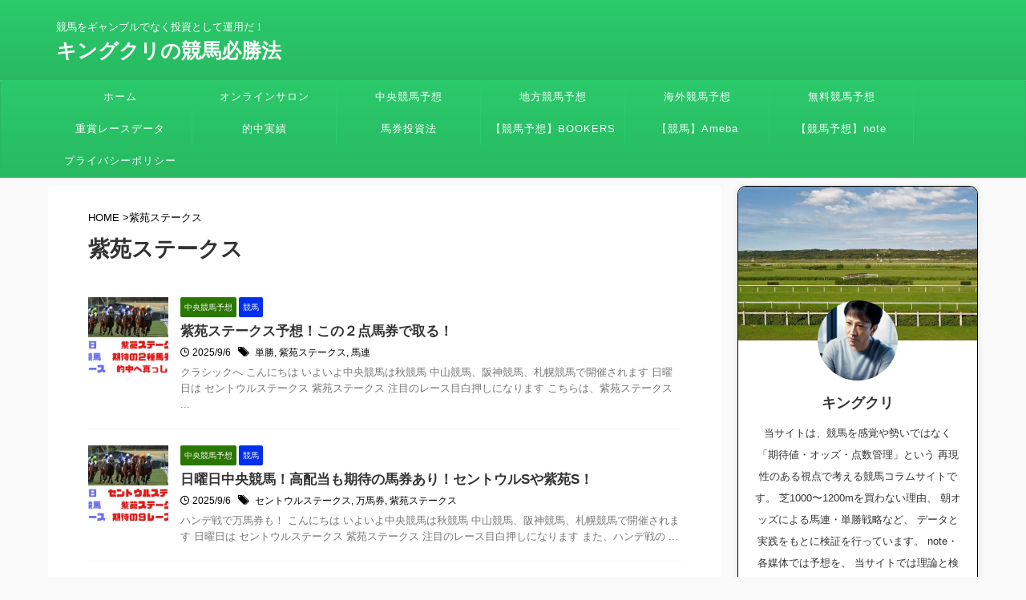

--- FILE ---
content_type: text/html; charset=UTF-8
request_url: https://kingkuri.com/tag/%E7%B4%AB%E8%8B%91%E3%82%B9%E3%83%86%E3%83%BC%E3%82%AF%E3%82%B9/
body_size: 19521
content:
<!DOCTYPE html>
<html lang="ja" class="s-navi-search-overlay toc-style-timeline"> <head prefix="og: http://ogp.me/ns# fb: http://ogp.me/ns/fb# article: http://ogp.me/ns/article#">
<meta charset="UTF-8">
<link media="all" href="https://kingkuri.com/wp-content/cache/fvm/min/A.1768738760-cssff03c260885071eac69af3178b4c2ea9c09c813dea596820bedf4817d2fca.css.pagespeed.cf.bvSlht_rHV.css" rel="stylesheet"><link rel='stylesheet' id='single-css' href='https://kingkuri.com/wp-content/themes/affinger/st-rankcss.php' type='text/css' media='all'/><link rel='stylesheet' id='st-themecss-css' href='https://kingkuri.com/wp-content/themes/affinger/st-themecss-loader.php?ver=6.9' type='text/css' media='all'/><script data-cfasync="false" type="text/psajs" data-pagespeed-orig-index="0">if(navigator.userAgent.match(/MSIE|Internet Explorer/i)||navigator.userAgent.match(/Trident\/7\..*?rv:11/i)){var href=document.location.href;if(!href.match(/[?&]iebrowser/)){if(href.indexOf("?")==-1){if(href.indexOf("#")==-1){document.location.href=href+"?iebrowser=1"}else{document.location.href=href.replace("#","?iebrowser=1#")}}else{if(href.indexOf("#")==-1){document.location.href=href+"&iebrowser=1"}else{document.location.href=href.replace("#","&iebrowser=1#")}}}}</script>
<script data-cfasync="false" type="text/psajs" data-pagespeed-orig-index="1">class FVMLoader{constructor(e){this.triggerEvents=e,this.eventOptions={passive:!0},this.userEventListener=this.triggerListener.bind(this),this.delayedScripts={normal:[],async:[],defer:[]},this.allJQueries=[]}_addUserInteractionListener(e){this.triggerEvents.forEach(t=>window.addEventListener(t,e.userEventListener,e.eventOptions))}_removeUserInteractionListener(e){this.triggerEvents.forEach(t=>window.removeEventListener(t,e.userEventListener,e.eventOptions))}triggerListener(){this._removeUserInteractionListener(this),"loading"===document.readyState?document.addEventListener("DOMContentLoaded",this._loadEverythingNow.bind(this)):this._loadEverythingNow()}async _loadEverythingNow(){this._runAllDelayedCSS(),this._delayEventListeners(),this._delayJQueryReady(this),this._handleDocumentWrite(),this._registerAllDelayedScripts(),await this._loadScriptsFromList(this.delayedScripts.normal),await this._loadScriptsFromList(this.delayedScripts.defer),await this._loadScriptsFromList(this.delayedScripts.async),await this._triggerDOMContentLoaded(),await this._triggerWindowLoad(),window.dispatchEvent(new Event("wpr-allScriptsLoaded"))}_registerAllDelayedScripts(){document.querySelectorAll("script[type=fvmdelay]").forEach(e=>{e.hasAttribute("src")?e.hasAttribute("async")&&!1!==e.async?this.delayedScripts.async.push(e):e.hasAttribute("defer")&&!1!==e.defer||"module"===e.getAttribute("data-type")?this.delayedScripts.defer.push(e):this.delayedScripts.normal.push(e):this.delayedScripts.normal.push(e)})}_runAllDelayedCSS(){document.querySelectorAll("link[rel=fvmdelay]").forEach(e=>{e.setAttribute("rel","stylesheet")})}async _transformScript(e){return await this._requestAnimFrame(),new Promise(t=>{const n=document.createElement("script");let r;[...e.attributes].forEach(e=>{let t=e.nodeName;"type"!==t&&("data-type"===t&&(t="type",r=e.nodeValue),n.setAttribute(t,e.nodeValue))}),e.hasAttribute("src")?(n.addEventListener("load",t),n.addEventListener("error",t)):(n.text=e.text,t()),e.parentNode.replaceChild(n,e)})}async _loadScriptsFromList(e){const t=e.shift();return t?(await this._transformScript(t),this._loadScriptsFromList(e)):Promise.resolve()}_delayEventListeners(){let e={};function t(t,n){!function(t){function n(n){return e[t].eventsToRewrite.indexOf(n)>=0?"wpr-"+n:n}e[t]||(e[t]={originalFunctions:{add:t.addEventListener,remove:t.removeEventListener},eventsToRewrite:[]},t.addEventListener=function(){arguments[0]=n(arguments[0]),e[t].originalFunctions.add.apply(t,arguments)},t.removeEventListener=function(){arguments[0]=n(arguments[0]),e[t].originalFunctions.remove.apply(t,arguments)})}(t),e[t].eventsToRewrite.push(n)}function n(e,t){let n=e[t];Object.defineProperty(e,t,{get:()=>n||function(){},set(r){e["wpr"+t]=n=r}})}t(document,"DOMContentLoaded"),t(window,"DOMContentLoaded"),t(window,"load"),t(window,"pageshow"),t(document,"readystatechange"),n(document,"onreadystatechange"),n(window,"onload"),n(window,"onpageshow")}_delayJQueryReady(e){let t=window.jQuery;Object.defineProperty(window,"jQuery",{get:()=>t,set(n){if(n&&n.fn&&!e.allJQueries.includes(n)){n.fn.ready=n.fn.init.prototype.ready=function(t){e.domReadyFired?t.bind(document)(n):document.addEventListener("DOMContentLoaded2",()=>t.bind(document)(n))};const t=n.fn.on;n.fn.on=n.fn.init.prototype.on=function(){if(this[0]===window){function e(e){return e.split(" ").map(e=>"load"===e||0===e.indexOf("load.")?"wpr-jquery-load":e).join(" ")}"string"==typeof arguments[0]||arguments[0]instanceof String?arguments[0]=e(arguments[0]):"object"==typeof arguments[0]&&Object.keys(arguments[0]).forEach(t=>{delete Object.assign(arguments[0],{[e(t)]:arguments[0][t]})[t]})}return t.apply(this,arguments),this},e.allJQueries.push(n)}t=n}})}async _triggerDOMContentLoaded(){this.domReadyFired=!0,await this._requestAnimFrame(),document.dispatchEvent(new Event("DOMContentLoaded2")),await this._requestAnimFrame(),window.dispatchEvent(new Event("DOMContentLoaded2")),await this._requestAnimFrame(),document.dispatchEvent(new Event("wpr-readystatechange")),await this._requestAnimFrame(),document.wpronreadystatechange&&document.wpronreadystatechange()}async _triggerWindowLoad(){await this._requestAnimFrame(),window.dispatchEvent(new Event("wpr-load")),await this._requestAnimFrame(),window.wpronload&&window.wpronload(),await this._requestAnimFrame(),this.allJQueries.forEach(e=>e(window).trigger("wpr-jquery-load")),window.dispatchEvent(new Event("wpr-pageshow")),await this._requestAnimFrame(),window.wpronpageshow&&window.wpronpageshow()}_handleDocumentWrite(){const e=new Map;document.write=document.writeln=function(t){const n=document.currentScript,r=document.createRange(),i=n.parentElement;let a=e.get(n);void 0===a&&(a=n.nextSibling,e.set(n,a));const s=document.createDocumentFragment();r.setStart(s,0),s.appendChild(r.createContextualFragment(t)),i.insertBefore(s,a)}}async _requestAnimFrame(){return new Promise(e=>requestAnimationFrame(e))}static run(){const e=new FVMLoader(["keydown","mousemove","touchmove","touchstart","touchend","wheel"]);e._addUserInteractionListener(e)}}FVMLoader.run();</script>
<script defer data-type="lazy" data-src="https://www.googletagmanager.com/gtag/js?id=G-06FYYMJYT5" type="text/psajs" data-pagespeed-orig-index="2"></script>
<meta name="viewport" content="width=device-width,initial-scale=1.0,user-scalable=yes,viewport-fit=cover">
<meta name="format-detection" content="telephone=no">
<meta name="referrer" content="no-referrer-when-downgrade"/>
<meta name="robots" content="noindex,follow">
<link rel="alternate" type="application/rss+xml" title="キングクリの競馬必勝法 RSS Feed" href="https://kingkuri.com/feed/"/>
<meta name='robots' content='max-image-preview:large'/><title>紫苑ステークス - キングクリの競馬必勝法</title>
<meta name="thumbnail" content="https://kingkuri.com/wp-content/uploads/2023/02/1677499933873.jpg">
<meta name="google-site-verification" content="QQ-Iu8DzoxVzpumv1FKJaL-6CsN8eqSdA3nnn-jRby4"/>
<meta name="referrer" content="unsafe-url">
<meta property="og:type" content="website">
<meta property="og:title" content="キングクリの競馬必勝法">
<meta property="og:url" content="https://kingkuri.com">
<meta property="og:description" content="競馬をギャンブルでなく投資として運用だ！">
<meta property="og:site_name" content="キングクリの競馬必勝法">
<meta property="og:image" content="https://kingkuri.com/wp-content/uploads/2023/02/1677499933873.jpg">
<meta name="twitter:card" content="summary_large_image">
<meta name="twitter:site" content="@keibakingkuri">
<meta name="twitter:title" content="キングクリの競馬必勝法">
<meta name="twitter:description" content="競馬をギャンブルでなく投資として運用だ！">
<meta name="twitter:image" content="https://kingkuri.com/wp-content/uploads/2023/02/1677499933873.jpg">
<script defer src="[data-uri]" type="text/psajs" data-pagespeed-orig-index="3"></script>
<script data-cfasync="false" data-no-defer="1" data-no-minify="1" data-no-optimize="1" type="text/psajs" data-pagespeed-orig-index="4">var ewww_webp_supported=!1;function check_webp_feature(A,e){var w;e=void 0!==e?e:function(){},ewww_webp_supported?e(ewww_webp_supported):((w=new Image).onload=function(){ewww_webp_supported=0<w.width&&0<w.height,e&&e(ewww_webp_supported)},w.onerror=function(){e&&e(!1)},w.src="data:image/webp;base64,"+{alpha:"UklGRkoAAABXRUJQVlA4WAoAAAAQAAAAAAAAAAAAQUxQSAwAAAARBxAR/Q9ERP8DAABWUDggGAAAABQBAJ0BKgEAAQAAAP4AAA3AAP7mtQAAAA=="}[A])}check_webp_feature("alpha");</script>
<script data-cfasync="false" data-no-defer="1" data-no-minify="1" data-no-optimize="1" type="text/psajs" data-pagespeed-orig-index="5">var Arrive=function(c,w){"use strict";if(c.MutationObserver&&"undefined"!=typeof HTMLElement){var r,a=0,u=(r=HTMLElement.prototype.matches||HTMLElement.prototype.webkitMatchesSelector||HTMLElement.prototype.mozMatchesSelector||HTMLElement.prototype.msMatchesSelector,{matchesSelector:function(e,t){return e instanceof HTMLElement&&r.call(e,t)},addMethod:function(e,t,r){var a=e[t];e[t]=function(){return r.length==arguments.length?r.apply(this,arguments):"function"==typeof a?a.apply(this,arguments):void 0}},callCallbacks:function(e,t){t&&t.options.onceOnly&&1==t.firedElems.length&&(e=[e[0]]);for(var r,a=0;r=e[a];a++)r&&r.callback&&r.callback.call(r.elem,r.elem);t&&t.options.onceOnly&&1==t.firedElems.length&&t.me.unbindEventWithSelectorAndCallback.call(t.target,t.selector,t.callback)},checkChildNodesRecursively:function(e,t,r,a){for(var i,n=0;i=e[n];n++)r(i,t,a)&&a.push({callback:t.callback,elem:i}),0<i.childNodes.length&&u.checkChildNodesRecursively(i.childNodes,t,r,a)},mergeArrays:function(e,t){var r,a={};for(r in e)e.hasOwnProperty(r)&&(a[r]=e[r]);for(r in t)t.hasOwnProperty(r)&&(a[r]=t[r]);return a},toElementsArray:function(e){return e=void 0!==e&&("number"!=typeof e.length||e===c)?[e]:e}}),e=(l.prototype.addEvent=function(e,t,r,a){a={target:e,selector:t,options:r,callback:a,firedElems:[]};return this._beforeAdding&&this._beforeAdding(a),this._eventsBucket.push(a),a},l.prototype.removeEvent=function(e){for(var t,r=this._eventsBucket.length-1;t=this._eventsBucket[r];r--)e(t)&&(this._beforeRemoving&&this._beforeRemoving(t),(t=this._eventsBucket.splice(r,1))&&t.length&&(t[0].callback=null))},l.prototype.beforeAdding=function(e){this._beforeAdding=e},l.prototype.beforeRemoving=function(e){this._beforeRemoving=e},l),t=function(i,n){var o=new e,l=this,s={fireOnAttributesModification:!1};return o.beforeAdding(function(t){var e=t.target;e!==c.document&&e!==c||(e=document.getElementsByTagName("html")[0]);var r=new MutationObserver(function(e){n.call(this,e,t)}),a=i(t.options);r.observe(e,a),t.observer=r,t.me=l}),o.beforeRemoving(function(e){e.observer.disconnect()}),this.bindEvent=function(e,t,r){t=u.mergeArrays(s,t);for(var a=u.toElementsArray(this),i=0;i<a.length;i++)o.addEvent(a[i],e,t,r)},this.unbindEvent=function(){var r=u.toElementsArray(this);o.removeEvent(function(e){for(var t=0;t<r.length;t++)if(this===w||e.target===r[t])return!0;return!1})},this.unbindEventWithSelectorOrCallback=function(r){var a=u.toElementsArray(this),i=r,e="function"==typeof r?function(e){for(var t=0;t<a.length;t++)if((this===w||e.target===a[t])&&e.callback===i)return!0;return!1}:function(e){for(var t=0;t<a.length;t++)if((this===w||e.target===a[t])&&e.selector===r)return!0;return!1};o.removeEvent(e)},this.unbindEventWithSelectorAndCallback=function(r,a){var i=u.toElementsArray(this);o.removeEvent(function(e){for(var t=0;t<i.length;t++)if((this===w||e.target===i[t])&&e.selector===r&&e.callback===a)return!0;return!1})},this},i=new function(){var s={fireOnAttributesModification:!1,onceOnly:!1,existing:!1};function n(e,t,r){return!(!u.matchesSelector(e,t.selector)||(e._id===w&&(e._id=a++),-1!=t.firedElems.indexOf(e._id)))&&(t.firedElems.push(e._id),!0)}var c=(i=new t(function(e){var t={attributes:!1,childList:!0,subtree:!0};return e.fireOnAttributesModification&&(t.attributes=!0),t},function(e,i){e.forEach(function(e){var t=e.addedNodes,r=e.target,a=[];null!==t&&0<t.length?u.checkChildNodesRecursively(t,i,n,a):"attributes"===e.type&&n(r,i)&&a.push({callback:i.callback,elem:r}),u.callCallbacks(a,i)})})).bindEvent;return i.bindEvent=function(e,t,r){t=void 0===r?(r=t,s):u.mergeArrays(s,t);var a=u.toElementsArray(this);if(t.existing){for(var i=[],n=0;n<a.length;n++)for(var o=a[n].querySelectorAll(e),l=0;l<o.length;l++)i.push({callback:r,elem:o[l]});if(t.onceOnly&&i.length)return r.call(i[0].elem,i[0].elem);setTimeout(u.callCallbacks,1,i)}c.call(this,e,t,r)},i},o=new function(){var a={};function i(e,t){return u.matchesSelector(e,t.selector)}var n=(o=new t(function(){return{childList:!0,subtree:!0}},function(e,r){e.forEach(function(e){var t=e.removedNodes,e=[];null!==t&&0<t.length&&u.checkChildNodesRecursively(t,r,i,e),u.callCallbacks(e,r)})})).bindEvent;return o.bindEvent=function(e,t,r){t=void 0===r?(r=t,a):u.mergeArrays(a,t),n.call(this,e,t,r)},o};d(HTMLElement.prototype),d(NodeList.prototype),d(HTMLCollection.prototype),d(HTMLDocument.prototype),d(Window.prototype);var n={};return s(i,n,"unbindAllArrive"),s(o,n,"unbindAllLeave"),n}function l(){this._eventsBucket=[],this._beforeAdding=null,this._beforeRemoving=null}function s(e,t,r){u.addMethod(t,r,e.unbindEvent),u.addMethod(t,r,e.unbindEventWithSelectorOrCallback),u.addMethod(t,r,e.unbindEventWithSelectorAndCallback)}function d(e){e.arrive=i.bindEvent,s(i,e,"unbindArrive"),e.leave=o.bindEvent,s(o,e,"unbindLeave")}}(window,void 0),ewww_webp_supported=!1;function check_webp_feature(e,t){var r;ewww_webp_supported?t(ewww_webp_supported):((r=new Image).onload=function(){ewww_webp_supported=0<r.width&&0<r.height,t(ewww_webp_supported)},r.onerror=function(){t(!1)},r.src="data:image/webp;base64,"+{alpha:"UklGRkoAAABXRUJQVlA4WAoAAAAQAAAAAAAAAAAAQUxQSAwAAAARBxAR/Q9ERP8DAABWUDggGAAAABQBAJ0BKgEAAQAAAP4AAA3AAP7mtQAAAA==",animation:"UklGRlIAAABXRUJQVlA4WAoAAAASAAAAAAAAAAAAQU5JTQYAAAD/////AABBTk1GJgAAAAAAAAAAAAAAAAAAAGQAAABWUDhMDQAAAC8AAAAQBxAREYiI/gcA"}[e])}function ewwwLoadImages(e){if(e){for(var t=document.querySelectorAll(".batch-image img, .image-wrapper a, .ngg-pro-masonry-item a, .ngg-galleria-offscreen-seo-wrapper a"),r=0,a=t.length;r<a;r++)ewwwAttr(t[r],"data-src",t[r].getAttribute("data-webp")),ewwwAttr(t[r],"data-thumbnail",t[r].getAttribute("data-webp-thumbnail"));for(var i=document.querySelectorAll("div.woocommerce-product-gallery__image"),r=0,a=i.length;r<a;r++)ewwwAttr(i[r],"data-thumb",i[r].getAttribute("data-webp-thumb"))}for(var n=document.querySelectorAll("video"),r=0,a=n.length;r<a;r++)ewwwAttr(n[r],"poster",e?n[r].getAttribute("data-poster-webp"):n[r].getAttribute("data-poster-image"));for(var o,l=document.querySelectorAll("img.ewww_webp_lazy_load"),r=0,a=l.length;r<a;r++)e&&(ewwwAttr(l[r],"data-lazy-srcset",l[r].getAttribute("data-lazy-srcset-webp")),ewwwAttr(l[r],"data-srcset",l[r].getAttribute("data-srcset-webp")),ewwwAttr(l[r],"data-lazy-src",l[r].getAttribute("data-lazy-src-webp")),ewwwAttr(l[r],"data-src",l[r].getAttribute("data-src-webp")),ewwwAttr(l[r],"data-orig-file",l[r].getAttribute("data-webp-orig-file")),ewwwAttr(l[r],"data-medium-file",l[r].getAttribute("data-webp-medium-file")),ewwwAttr(l[r],"data-large-file",l[r].getAttribute("data-webp-large-file")),null!=(o=l[r].getAttribute("srcset"))&&!1!==o&&o.includes("R0lGOD")&&ewwwAttr(l[r],"src",l[r].getAttribute("data-lazy-src-webp"))),l[r].className=l[r].className.replace(/\bewww_webp_lazy_load\b/,"");for(var s=document.querySelectorAll(".ewww_webp"),r=0,a=s.length;r<a;r++)e?(ewwwAttr(s[r],"srcset",s[r].getAttribute("data-srcset-webp")),ewwwAttr(s[r],"src",s[r].getAttribute("data-src-webp")),ewwwAttr(s[r],"data-orig-file",s[r].getAttribute("data-webp-orig-file")),ewwwAttr(s[r],"data-medium-file",s[r].getAttribute("data-webp-medium-file")),ewwwAttr(s[r],"data-large-file",s[r].getAttribute("data-webp-large-file")),ewwwAttr(s[r],"data-large_image",s[r].getAttribute("data-webp-large_image")),ewwwAttr(s[r],"data-src",s[r].getAttribute("data-webp-src"))):(ewwwAttr(s[r],"srcset",s[r].getAttribute("data-srcset-img")),ewwwAttr(s[r],"src",s[r].getAttribute("data-src-img"))),s[r].className=s[r].className.replace(/\bewww_webp\b/,"ewww_webp_loaded");window.jQuery&&jQuery.fn.isotope&&jQuery.fn.imagesLoaded&&(jQuery(".fusion-posts-container-infinite").imagesLoaded(function(){jQuery(".fusion-posts-container-infinite").hasClass("isotope")&&jQuery(".fusion-posts-container-infinite").isotope()}),jQuery(".fusion-portfolio:not(.fusion-recent-works) .fusion-portfolio-wrapper").imagesLoaded(function(){jQuery(".fusion-portfolio:not(.fusion-recent-works) .fusion-portfolio-wrapper").isotope()}))}function ewwwWebPInit(e){ewwwLoadImages(e),ewwwNggLoadGalleries(e),document.arrive(".ewww_webp",function(){ewwwLoadImages(e)}),document.arrive(".ewww_webp_lazy_load",function(){ewwwLoadImages(e)}),document.arrive("videos",function(){ewwwLoadImages(e)}),"loading"==document.readyState?document.addEventListener("DOMContentLoaded",ewwwJSONParserInit):("undefined"!=typeof galleries&&ewwwNggParseGalleries(e),ewwwWooParseVariations(e))}function ewwwAttr(e,t,r){null!=r&&!1!==r&&e.setAttribute(t,r)}function ewwwJSONParserInit(){"undefined"!=typeof galleries&&check_webp_feature("alpha",ewwwNggParseGalleries),check_webp_feature("alpha",ewwwWooParseVariations)}function ewwwWooParseVariations(e){if(e)for(var t=document.querySelectorAll("form.variations_form"),r=0,a=t.length;r<a;r++){var i=t[r].getAttribute("data-product_variations"),n=!1;try{for(var o in i=JSON.parse(i))void 0!==i[o]&&void 0!==i[o].image&&(void 0!==i[o].image.src_webp&&(i[o].image.src=i[o].image.src_webp,n=!0),void 0!==i[o].image.srcset_webp&&(i[o].image.srcset=i[o].image.srcset_webp,n=!0),void 0!==i[o].image.full_src_webp&&(i[o].image.full_src=i[o].image.full_src_webp,n=!0),void 0!==i[o].image.gallery_thumbnail_src_webp&&(i[o].image.gallery_thumbnail_src=i[o].image.gallery_thumbnail_src_webp,n=!0),void 0!==i[o].image.thumb_src_webp&&(i[o].image.thumb_src=i[o].image.thumb_src_webp,n=!0));n&&ewwwAttr(t[r],"data-product_variations",JSON.stringify(i))}catch(e){}}}function ewwwNggParseGalleries(e){if(e)for(var t in galleries){var r=galleries[t];galleries[t].images_list=ewwwNggParseImageList(r.images_list)}}function ewwwNggLoadGalleries(e){e&&document.addEventListener("ngg.galleria.themeadded",function(e,t){window.ngg_galleria._create_backup=window.ngg_galleria.create,window.ngg_galleria.create=function(e,t){var r=$(e).data("id");return galleries["gallery_"+r].images_list=ewwwNggParseImageList(galleries["gallery_"+r].images_list),window.ngg_galleria._create_backup(e,t)}})}function ewwwNggParseImageList(e){for(var t in e){var r=e[t];if(void 0!==r["image-webp"]&&(e[t].image=r["image-webp"],delete e[t]["image-webp"]),void 0!==r["thumb-webp"]&&(e[t].thumb=r["thumb-webp"],delete e[t]["thumb-webp"]),void 0!==r.full_image_webp&&(e[t].full_image=r.full_image_webp,delete e[t].full_image_webp),void 0!==r.srcsets)for(var a in r.srcsets)nggSrcset=r.srcsets[a],void 0!==r.srcsets[a+"-webp"]&&(e[t].srcsets[a]=r.srcsets[a+"-webp"],delete e[t].srcsets[a+"-webp"]);if(void 0!==r.full_srcsets)for(var i in r.full_srcsets)nggFSrcset=r.full_srcsets[i],void 0!==r.full_srcsets[i+"-webp"]&&(e[t].full_srcsets[i]=r.full_srcsets[i+"-webp"],delete e[t].full_srcsets[i+"-webp"])}return e}check_webp_feature("alpha",ewwwWebPInit);</script>
<script data-pagespeed-orig-type="text/javascript" defer src="https://codoc.jp/js/cms.js?ver=6.9" id="codoc-injector-js-js" data-css="blue" data-usercode="S2Y9hhGyVQ" type="text/psajs" data-pagespeed-orig-index="6"></script>
<script data-pagespeed-orig-type="text/javascript" defer='defer' src="//ajax.googleapis.com/ajax/libs/jquery/1.11.3/jquery.min.js?ver=1.11.3" id="jquery-js" type="text/psajs" data-pagespeed-orig-index="7"></script>
<link rel="next" href="https://kingkuri.com/tag/%E7%B4%AB%E8%8B%91%E3%82%B9%E3%83%86%E3%83%BC%E3%82%AF%E3%82%B9/page/2/"/>
<script async crossorigin="anonymous" data-type="lazy" data-src="https://pagead2.googlesyndication.com/pagead/js/adsbygoogle.js?client=ca-pub-8995434746126909" type="text/psajs" data-pagespeed-orig-index="8"></script>
<link rel="icon" href="https://kingkuri.com/wp-content/uploads/2023/02/cropped-david-trinks-ISk4kHHqLxU-unsplash-192x192.jpg" sizes="192x192"/>
<script defer src="[data-uri]" type="text/psajs" data-pagespeed-orig-index="9"></script>
<script defer src="[data-uri]" type="text/psajs" data-pagespeed-orig-index="10"></script>
<script defer src="[data-uri]" type="text/psajs" data-pagespeed-orig-index="11"></script>
<script defer src="[data-uri]" type="text/psajs" data-pagespeed-orig-index="12"></script>
<script defer src="[data-uri]" type="text/psajs" data-pagespeed-orig-index="13"></script>
<script defer src="[data-uri]" type="text/psajs" data-pagespeed-orig-index="14"></script>
<script defer src="[data-uri]" type="text/psajs" data-pagespeed-orig-index="15"></script>
</head>
<body class="archive tag tag-151 wp-theme-affinger wp-child-theme-affinger-child codoc-theme-blue not-front-page"><noscript><meta HTTP-EQUIV="refresh" content="0;url='https://kingkuri.com/tag/%E7%B4%AB%E8%8B%91%E3%82%B9%E3%83%86%E3%83%BC%E3%82%AF%E3%82%B9/?PageSpeed=noscript'" /><style><!--table,div,span,font,p{display:none} --></style><div style="display:block">Please click <a href="https://kingkuri.com/tag/%E7%B4%AB%E8%8B%91%E3%82%B9%E3%83%86%E3%83%BC%E3%82%AF%E3%82%B9/?PageSpeed=noscript">here</a> if you are not redirected within a few seconds.</div></noscript><div id="st-ami"><div id="wrapper" class="" ontouchstart=""><div id="wrapper-in"><header id=""><div id="header-full"><div id="headbox-bg"><div id="headbox"><nav id="s-navi" class="pcnone" data-st-nav data-st-nav-type="normal"><dl class="acordion is-active" data-st-nav-primary><dt class="trigger"><p class="acordion_button"><span class="op op-menu has-text"><i class="st-fa st-svg-menu"></i></span></p><div id="st-mobile-logo"></div></dt><dd class="acordion_tree"><div class="acordion_tree_content"><div class="clear"></div></div></dd></dl></nav><div id="header-l"><div id="st-text-logo"><p class="descr sitenametop"> 競馬をギャンブルでなく投資として運用だ！</p><p class="sitename"><a href="https://kingkuri.com/"> キングクリの競馬必勝法 </a></p></div></div><div id="header-r" class="smanone"></div></div></div><div id="st-mobile-link-design"><div class="footermenubox st-menu-side-box clearfix"><ul id="menu-%e3%83%a1%e3%82%a4%e3%83%b3%e3%83%a1%e3%83%8b%e3%83%a5%e3%83%bc" class="footermenust st-menu-side"><li id="menu-item-337" class="menu-item menu-item-type-post_type menu-item-object-page menu-item-home menu-item-337"><a href="https://kingkuri.com/">ホーム<span></span></a></li><li id="menu-item-52192" class="menu-item menu-item-type-custom menu-item-object-custom menu-item-52192"><a href="https://lounge.dmm.com/detail/4550/">オンラインサロン<span></span></a></li><li id="menu-item-61582" class="menu-item menu-item-type-taxonomy menu-item-object-category menu-item-61582"><a href="https://kingkuri.com/category/kingkuri/kingkuri-kingkuri/">中央競馬予想<span></span></a></li><li id="menu-item-61583" class="menu-item menu-item-type-taxonomy menu-item-object-category menu-item-61583"><a href="https://kingkuri.com/category/kingkuri/tihoukeiba/">地方競馬予想<span></span></a></li><li id="menu-item-62429" class="menu-item menu-item-type-taxonomy menu-item-object-category menu-item-62429"><a href="https://kingkuri.com/category/kingkuri/kaigai/">海外競馬予想<span></span></a></li><li id="menu-item-61586" class="menu-item menu-item-type-taxonomy menu-item-object-category menu-item-61586"><a href="https://kingkuri.com/category/kingkuri/muryoukeiba/">無料競馬予想<span></span></a></li><li id="menu-item-61584" class="menu-item menu-item-type-taxonomy menu-item-object-category menu-item-61584"><a href="https://kingkuri.com/category/kingkuri/jyushoude-ta/">重賞レースデータ<span></span></a></li><li id="menu-item-61585" class="menu-item menu-item-type-taxonomy menu-item-object-category menu-item-61585"><a href="https://kingkuri.com/category/kingkuri/tekityujisseki/">的中実績<span></span></a></li><li id="menu-item-61992" class="menu-item menu-item-type-taxonomy menu-item-object-category menu-item-61992"><a href="https://kingkuri.com/category/kingkuri/bakentoshiho/">馬券投資法<span></span></a></li><li id="menu-item-61950" class="menu-item menu-item-type-custom menu-item-object-custom menu-item-61950"><a href="https://bookers.tech/author/281977/">【競馬予想】BOOKERS<span></span></a></li><li id="menu-item-338" class="menu-item menu-item-type-custom menu-item-object-custom menu-item-338"><a href="https://ameblo.jp/king07130830">【競馬】Ameba<span></span></a></li><li id="menu-item-19704" class="menu-item menu-item-type-custom menu-item-object-custom menu-item-19704"><a href="https://note.com/keibakingkuri">【競馬予想】note<span></span></a></li><li id="menu-item-62111" class="menu-item menu-item-type-post_type menu-item-object-page menu-item-privacy-policy menu-item-62111"><a rel="privacy-policy" href="https://kingkuri.com/keiba/privacy-policy/">プライバシーポリシー<span></span></a></li></ul></div></div><div id="gazou-wide"><div id="st-menubox"><div id="st-menuwide"><nav class="smanone clearfix"><ul id="menu-%e3%83%a1%e3%82%a4%e3%83%b3%e3%83%a1%e3%83%8b%e3%83%a5%e3%83%bc-1" class="menu"><li class="menu-item menu-item-type-post_type menu-item-object-page menu-item-home menu-item-337"><a href="https://kingkuri.com/">ホーム</a></li><li class="menu-item menu-item-type-custom menu-item-object-custom menu-item-52192"><a href="https://lounge.dmm.com/detail/4550/">オンラインサロン</a></li><li class="menu-item menu-item-type-taxonomy menu-item-object-category menu-item-61582"><a href="https://kingkuri.com/category/kingkuri/kingkuri-kingkuri/">中央競馬予想</a></li><li class="menu-item menu-item-type-taxonomy menu-item-object-category menu-item-61583"><a href="https://kingkuri.com/category/kingkuri/tihoukeiba/">地方競馬予想</a></li><li class="menu-item menu-item-type-taxonomy menu-item-object-category menu-item-62429"><a href="https://kingkuri.com/category/kingkuri/kaigai/">海外競馬予想</a></li><li class="menu-item menu-item-type-taxonomy menu-item-object-category menu-item-61586"><a href="https://kingkuri.com/category/kingkuri/muryoukeiba/">無料競馬予想</a></li><li class="menu-item menu-item-type-taxonomy menu-item-object-category menu-item-61584"><a href="https://kingkuri.com/category/kingkuri/jyushoude-ta/">重賞レースデータ</a></li><li class="menu-item menu-item-type-taxonomy menu-item-object-category menu-item-61585"><a href="https://kingkuri.com/category/kingkuri/tekityujisseki/">的中実績</a></li><li class="menu-item menu-item-type-taxonomy menu-item-object-category menu-item-61992"><a href="https://kingkuri.com/category/kingkuri/bakentoshiho/">馬券投資法</a></li><li class="menu-item menu-item-type-custom menu-item-object-custom menu-item-61950"><a href="https://bookers.tech/author/281977/">【競馬予想】BOOKERS</a></li><li class="menu-item menu-item-type-custom menu-item-object-custom menu-item-338"><a href="https://ameblo.jp/king07130830">【競馬】Ameba</a></li><li class="menu-item menu-item-type-custom menu-item-object-custom menu-item-19704"><a href="https://note.com/keibakingkuri">【競馬予想】note</a></li><li class="menu-item menu-item-type-post_type menu-item-object-page menu-item-privacy-policy menu-item-62111"><a rel="privacy-policy" href="https://kingkuri.com/keiba/privacy-policy/">プライバシーポリシー</a></li></ul></nav></div></div><div id="st-headerbox"><div id="st-header"></div></div></div></div></header><div id="content-w"><div id="content" class="clearfix"><div id="contentInner"><main><article><div id="breadcrumb"><ol><li><a href="https://kingkuri.com"><span>HOME</span></a> ></li><li>紫苑ステークス</li></ol></div><div class="post"><h1 class="entry-title"> 紫苑ステークス</h1></div><aside><div class="kanren"><dl class="clearfix"><dt><a href="https://kingkuri.com/shionst250907/"> <img width="150" height="150" src="[data-uri]" data-lazy-type="image" data-src="https://kingkuri.com/wp-content/uploads/2025/09/２月６日-木曜日-地方_20250906_193732_0000-1-150x150.jpg" class="lazy lazy-hidden attachment-st_thumb150 size-st_thumb150 wp-post-image ewww_webp_lazy_load" alt="" decoding="async" srcset="" data-srcset="https://kingkuri.com/wp-content/uploads/2025/09/２月６日-木曜日-地方_20250906_193732_0000-1-150x150.jpg 150w, https://kingkuri.com/wp-content/uploads/2025/09/２月６日-木曜日-地方_20250906_193732_0000-1-100x100.jpg 100w" sizes="(max-width: 150px) 100vw, 150px" data-src-webp="https://kingkuri.com/wp-content/uploads/2025/09/２月６日-木曜日-地方_20250906_193732_0000-1-150x150.jpg.webp" data-srcset-webp="https://kingkuri.com/wp-content/uploads/2025/09/２月６日-木曜日-地方_20250906_193732_0000-1-150x150.jpg.webp 150w, https://kingkuri.com/wp-content/uploads/2025/09/２月６日-木曜日-地方_20250906_193732_0000-1-100x100.jpg.webp 100w"/>
<noscript><img width="150" height="150" src="https://kingkuri.com/wp-content/uploads/2025/09/２月６日-木曜日-地方_20250906_193732_0000-1-150x150.jpg" class="attachment-st_thumb150 size-st_thumb150 wp-post-image" alt="" decoding="async" srcset="https://kingkuri.com/wp-content/uploads/2025/09/２月６日-木曜日-地方_20250906_193732_0000-1-150x150.jpg 150w, https://kingkuri.com/wp-content/uploads/2025/09/２月６日-木曜日-地方_20250906_193732_0000-1-100x100.jpg 100w" sizes="(max-width: 150px) 100vw, 150px"/></noscript>
</a></dt><dd><p class="st-catgroup itiran-category"> <a href="https://kingkuri.com/category/kingkuri/kingkuri-kingkuri/" title="View all posts in 中央競馬予想" rel="category tag"><span class="catname st-catid6">中央競馬予想</span></a> <a href="https://kingkuri.com/category/kingkuri/" title="View all posts in 競馬" rel="category tag"><span class="catname st-catid1">競馬</span></a></p><h3><a href="https://kingkuri.com/shionst250907/"> 紫苑ステークス予想！この２点馬券で取る！ </a></h3><div class="blog_info"><p> <i class="st-fa st-svg-clock-o"></i>2025/9/6 &nbsp;<span class="pcone"> <i class="st-fa st-svg-tags"></i>&nbsp;<a href="https://kingkuri.com/tag/%e5%8d%98%e5%8b%9d/" rel="tag">単勝</a>, <a href="https://kingkuri.com/tag/%e7%b4%ab%e8%8b%91%e3%82%b9%e3%83%86%e3%83%bc%e3%82%af%e3%82%b9/" rel="tag">紫苑ステークス</a>, <a href="https://kingkuri.com/tag/%e9%a6%ac%e9%80%a3/" rel="tag">馬連</a> </span></p></div><div class="st-excerpt smanone"><p>クラシックへ こんにちは いよいよ中央競馬は秋競馬 中山競馬、阪神競馬、札幌競馬で開催されます 日曜日は セントウルステークス 紫苑ステークス 注目のレース目白押しになります こちらは、紫苑ステークス ...</p></div></dd></dl><dl class="clearfix"><dt><a href="https://kingkuri.com/chuokeiba250907/"> <img width="150" height="150" src="[data-uri]" data-lazy-type="image" data-src="https://kingkuri.com/wp-content/uploads/2025/09/２月６日-木曜日-地方_20250906_193507_0000-150x150.jpg" class="lazy lazy-hidden attachment-st_thumb150 size-st_thumb150 wp-post-image ewww_webp_lazy_load" alt="" decoding="async" srcset="" data-srcset="https://kingkuri.com/wp-content/uploads/2025/09/２月６日-木曜日-地方_20250906_193507_0000-150x150.jpg 150w, https://kingkuri.com/wp-content/uploads/2025/09/２月６日-木曜日-地方_20250906_193507_0000-100x100.jpg 100w" sizes="(max-width: 150px) 100vw, 150px" data-src-webp="https://kingkuri.com/wp-content/uploads/2025/09/２月６日-木曜日-地方_20250906_193507_0000-150x150.jpg.webp" data-srcset-webp="https://kingkuri.com/wp-content/uploads/2025/09/２月６日-木曜日-地方_20250906_193507_0000-150x150.jpg.webp 150w, https://kingkuri.com/wp-content/uploads/2025/09/２月６日-木曜日-地方_20250906_193507_0000-100x100.jpg.webp 100w"/>
<noscript><img width="150" height="150" src="https://kingkuri.com/wp-content/uploads/2025/09/２月６日-木曜日-地方_20250906_193507_0000-150x150.jpg" class="attachment-st_thumb150 size-st_thumb150 wp-post-image" alt="" decoding="async" srcset="https://kingkuri.com/wp-content/uploads/2025/09/２月６日-木曜日-地方_20250906_193507_0000-150x150.jpg 150w, https://kingkuri.com/wp-content/uploads/2025/09/２月６日-木曜日-地方_20250906_193507_0000-100x100.jpg 100w" sizes="(max-width: 150px) 100vw, 150px"/></noscript>
</a></dt><dd><p class="st-catgroup itiran-category"> <a href="https://kingkuri.com/category/kingkuri/kingkuri-kingkuri/" title="View all posts in 中央競馬予想" rel="category tag"><span class="catname st-catid6">中央競馬予想</span></a> <a href="https://kingkuri.com/category/kingkuri/" title="View all posts in 競馬" rel="category tag"><span class="catname st-catid1">競馬</span></a></p><h3><a href="https://kingkuri.com/chuokeiba250907/"> 日曜日中央競馬！高配当も期待の馬券あり！セントウルSや紫苑S！ </a></h3><div class="blog_info"><p> <i class="st-fa st-svg-clock-o"></i>2025/9/6 &nbsp;<span class="pcone"> <i class="st-fa st-svg-tags"></i>&nbsp;<a href="https://kingkuri.com/tag/%e3%82%bb%e3%83%b3%e3%83%88%e3%82%a6%e3%83%ab%e3%82%b9%e3%83%86%e3%83%bc%e3%82%af%e3%82%b9/" rel="tag">セントウルステークス</a>, <a href="https://kingkuri.com/tag/%e4%b8%87%e9%a6%ac%e5%88%b8/" rel="tag">万馬券</a>, <a href="https://kingkuri.com/tag/%e7%b4%ab%e8%8b%91%e3%82%b9%e3%83%86%e3%83%bc%e3%82%af%e3%82%b9/" rel="tag">紫苑ステークス</a> </span></p></div><div class="st-excerpt smanone"><p>ハンデ戦で万馬券も！ こんにちは いよいよ中央競馬は秋競馬 中山競馬、阪神競馬、札幌競馬で開催されます 日曜日は セントウルステークス 紫苑ステークス 注目のレース目白押しになります また、ハンデ戦の ...</p></div></dd></dl><dl class="clearfix"><dt><a href="https://kingkuri.com/tokubetusen25090607/"> <img width="150" height="150" src="[data-uri]" data-lazy-type="image" data-src="https://kingkuri.com/wp-content/uploads/2025/09/２月６日-木曜日-地方_20250904_172512_0000-150x150.jpg" class="lazy lazy-hidden attachment-st_thumb150 size-st_thumb150 wp-post-image ewww_webp_lazy_load" alt="" decoding="async" srcset="" data-srcset="https://kingkuri.com/wp-content/uploads/2025/09/２月６日-木曜日-地方_20250904_172512_0000-150x150.jpg 150w, https://kingkuri.com/wp-content/uploads/2025/09/２月６日-木曜日-地方_20250904_172512_0000-100x100.jpg 100w" sizes="(max-width: 150px) 100vw, 150px" data-src-webp="https://kingkuri.com/wp-content/uploads/2025/09/２月６日-木曜日-地方_20250904_172512_0000-150x150.jpg.webp" data-srcset-webp="https://kingkuri.com/wp-content/uploads/2025/09/２月６日-木曜日-地方_20250904_172512_0000-150x150.jpg.webp 150w, https://kingkuri.com/wp-content/uploads/2025/09/２月６日-木曜日-地方_20250904_172512_0000-100x100.jpg.webp 100w"/>
<noscript><img width="150" height="150" src="https://kingkuri.com/wp-content/uploads/2025/09/２月６日-木曜日-地方_20250904_172512_0000-150x150.jpg" class="attachment-st_thumb150 size-st_thumb150 wp-post-image" alt="" decoding="async" srcset="https://kingkuri.com/wp-content/uploads/2025/09/２月６日-木曜日-地方_20250904_172512_0000-150x150.jpg 150w, https://kingkuri.com/wp-content/uploads/2025/09/２月６日-木曜日-地方_20250904_172512_0000-100x100.jpg 100w" sizes="(max-width: 150px) 100vw, 150px"/></noscript>
</a></dt><dd><p class="st-catgroup itiran-category"> <a href="https://kingkuri.com/category/kingkuri/kingkuri-kingkuri/" title="View all posts in 中央競馬予想" rel="category tag"><span class="catname st-catid6">中央競馬予想</span></a> <a href="https://kingkuri.com/category/kingkuri/" title="View all posts in 競馬" rel="category tag"><span class="catname st-catid1">競馬</span></a></p><h3><a href="https://kingkuri.com/tokubetusen25090607/"> 土日中央競馬！特別戦から重賞レース！完全１８レース予想！ </a></h3><div class="blog_info"><p> <i class="st-fa st-svg-clock-o"></i>2025/9/4 &nbsp;<span class="pcone"> <i class="st-fa st-svg-tags"></i>&nbsp;<a href="https://kingkuri.com/tag/%e3%82%bb%e3%83%b3%e3%83%88%e3%82%a6%e3%83%ab%e3%82%b9%e3%83%86%e3%83%bc%e3%82%af%e3%82%b9/" rel="tag">セントウルステークス</a>, <a href="https://kingkuri.com/tag/%e4%ba%ac%e6%88%90%e6%9d%af%e3%82%aa%e3%83%bc%e3%82%bf%e3%83%a0%e3%83%8f%e3%83%b3%e3%83%87/" rel="tag">京成杯オータムハンデ</a>, <a href="https://kingkuri.com/tag/%e6%9c%ad%e5%b9%8c%ef%bc%92%e6%ad%b3%e3%82%b9%e3%83%86%e3%83%bc%e3%82%af%e3%82%b9/" rel="tag">札幌２歳ステークス</a>, <a href="https://kingkuri.com/tag/%e7%b4%ab%e8%8b%91%e3%82%b9%e3%83%86%e3%83%bc%e3%82%af%e3%82%b9/" rel="tag">紫苑ステークス</a> </span></p></div><div class="st-excerpt smanone"><p>４つの重賞レース こんにちは いよいよ中央競馬は秋競馬 中山競馬、阪神競馬、札幌競馬で開催されます 土曜日は 京成杯オータムハンデ 札幌２歳ステークス 日曜日は セントウルステークス 紫苑ステークス ...</p></div></dd></dl><dl class="clearfix"><dt><a href="https://kingkuri.com/shion240907/"> <img width="150" height="150" src="[data-uri]" data-lazy-type="image" data-src="https://kingkuri.com/wp-content/uploads/2024/09/1000003512-150x150.jpg" class="lazy lazy-hidden attachment-st_thumb150 size-st_thumb150 wp-post-image ewww_webp_lazy_load" alt="" decoding="async" srcset="" data-srcset="https://kingkuri.com/wp-content/uploads/2024/09/1000003512-150x150.jpg 150w, https://kingkuri.com/wp-content/uploads/2024/09/1000003512-100x100.jpg 100w" sizes="(max-width: 150px) 100vw, 150px" data-src-webp="https://kingkuri.com/wp-content/uploads/2024/09/1000003512-150x150.jpg.webp" data-srcset-webp="https://kingkuri.com/wp-content/uploads/2024/09/1000003512-150x150.jpg.webp 150w, https://kingkuri.com/wp-content/uploads/2024/09/1000003512-100x100.jpg.webp 100w"/>
<noscript><img width="150" height="150" src="https://kingkuri.com/wp-content/uploads/2024/09/1000003512-150x150.jpg" class="attachment-st_thumb150 size-st_thumb150 wp-post-image" alt="" decoding="async" srcset="https://kingkuri.com/wp-content/uploads/2024/09/1000003512-150x150.jpg 150w, https://kingkuri.com/wp-content/uploads/2024/09/1000003512-100x100.jpg 100w" sizes="(max-width: 150px) 100vw, 150px"/></noscript>
</a></dt><dd><p class="st-catgroup itiran-category"> <a href="https://kingkuri.com/category/kingkuri/kingkuri-kingkuri/" title="View all posts in 中央競馬予想" rel="category tag"><span class="catname st-catid6">中央競馬予想</span></a> <a href="https://kingkuri.com/category/kingkuri/" title="View all posts in 競馬" rel="category tag"><span class="catname st-catid1">競馬</span></a></p><h3><a href="https://kingkuri.com/shion240907/"> 激熱推奨馬あり！紫苑ステークス予想！この２頭！ </a></h3><div class="blog_info"><p> <i class="st-fa st-svg-clock-o"></i>2024/9/6 &nbsp;<span class="pcone"> <i class="st-fa st-svg-tags"></i>&nbsp;<a href="https://kingkuri.com/tag/%e3%83%af%e3%82%a4%e3%83%89/" rel="tag">ワイド</a>, <a href="https://kingkuri.com/tag/%e7%b4%ab%e8%8b%91%e3%82%b9%e3%83%86%e3%83%bc%e3%82%af%e3%82%b9/" rel="tag">紫苑ステークス</a>, <a href="https://kingkuri.com/tag/%e9%a6%ac%e9%80%a3/" rel="tag">馬連</a> </span></p></div><div class="st-excerpt smanone"><p>騎手血統からこの２頭！ こんにちは 現在群雄割拠な感じの 紫苑ステークス 果たして好走して秋華賞へ駒を進めるのは どの馬か 騎手血統から熱い推奨馬が２頭の予想結果 期待してます！ その買い目は １１レ ...</p></div></dd></dl><dl class="clearfix"><dt><a href="https://kingkuri.com/tokubetsusen240907/"> <img width="150" height="150" src="[data-uri]" data-lazy-type="image" data-src="https://kingkuri.com/wp-content/uploads/2024/09/1000003507-150x150.jpg" class="lazy lazy-hidden attachment-st_thumb150 size-st_thumb150 wp-post-image ewww_webp_lazy_load" alt="" decoding="async" srcset="" data-srcset="https://kingkuri.com/wp-content/uploads/2024/09/1000003507-150x150.jpg 150w, https://kingkuri.com/wp-content/uploads/2024/09/1000003507-100x100.jpg 100w" sizes="(max-width: 150px) 100vw, 150px" data-src-webp="https://kingkuri.com/wp-content/uploads/2024/09/1000003507-150x150.jpg.webp" data-srcset-webp="https://kingkuri.com/wp-content/uploads/2024/09/1000003507-150x150.jpg.webp 150w, https://kingkuri.com/wp-content/uploads/2024/09/1000003507-100x100.jpg.webp 100w"/>
<noscript><img width="150" height="150" src="https://kingkuri.com/wp-content/uploads/2024/09/1000003507-150x150.jpg" class="attachment-st_thumb150 size-st_thumb150 wp-post-image" alt="" decoding="async" srcset="https://kingkuri.com/wp-content/uploads/2024/09/1000003507-150x150.jpg 150w, https://kingkuri.com/wp-content/uploads/2024/09/1000003507-100x100.jpg 100w" sizes="(max-width: 150px) 100vw, 150px"/></noscript>
</a></dt><dd><p class="st-catgroup itiran-category"> <a href="https://kingkuri.com/category/kingkuri/kingkuri-kingkuri/" title="View all posts in 中央競馬予想" rel="category tag"><span class="catname st-catid6">中央競馬予想</span></a> <a href="https://kingkuri.com/category/kingkuri/" title="View all posts in 競馬" rel="category tag"><span class="catname st-catid1">競馬</span></a></p><h3><a href="https://kingkuri.com/tokubetsusen240907/"> 激熱推奨ありの紫苑ステークス含む土曜日特別戦から重賞レース予想！ </a></h3><div class="blog_info"><p> <i class="st-fa st-svg-clock-o"></i>2024/9/6 &nbsp;<span class="pcone"> <i class="st-fa st-svg-tags"></i>&nbsp;<a href="https://kingkuri.com/tag/%e7%89%b9%e5%88%a5%e6%88%a6/" rel="tag">特別戦</a>, <a href="https://kingkuri.com/tag/%e7%a9%b4%e9%a6%ac/" rel="tag">穴馬</a>, <a href="https://kingkuri.com/tag/%e7%b4%ab%e8%8b%91%e3%82%b9%e3%83%86%e3%83%bc%e3%82%af%e3%82%b9/" rel="tag">紫苑ステークス</a> </span></p></div><div class="st-excerpt smanone"><p>トータル６レース予想 こんにちは 先週も狙い定めた厳選馬券で的中 しっかり安定性と利益を出しています 今週も、新馬戦未勝利戦条件戦からの厳選レースと特別戦から重賞レースに投資します 重賞レースは セン ...</p></div></dd></dl><dl class="clearfix"><dt><a href="https://kingkuri.com/tokubetsusen24090708/"> <img width="150" height="150" src="[data-uri]" data-lazy-type="image" data-src="https://kingkuri.com/wp-content/uploads/2024/09/1000003505-150x150.jpg" class="lazy lazy-hidden attachment-st_thumb150 size-st_thumb150 wp-post-image ewww_webp_lazy_load" alt="" decoding="async" srcset="" data-srcset="https://kingkuri.com/wp-content/uploads/2024/09/1000003505-150x150.jpg 150w, https://kingkuri.com/wp-content/uploads/2024/09/1000003505-100x100.jpg 100w" sizes="(max-width: 150px) 100vw, 150px" data-src-webp="https://kingkuri.com/wp-content/uploads/2024/09/1000003505-150x150.jpg.webp" data-srcset-webp="https://kingkuri.com/wp-content/uploads/2024/09/1000003505-150x150.jpg.webp 150w, https://kingkuri.com/wp-content/uploads/2024/09/1000003505-100x100.jpg.webp 100w"/>
<noscript><img width="150" height="150" src="https://kingkuri.com/wp-content/uploads/2024/09/1000003505-150x150.jpg" class="attachment-st_thumb150 size-st_thumb150 wp-post-image" alt="" decoding="async" srcset="https://kingkuri.com/wp-content/uploads/2024/09/1000003505-150x150.jpg 150w, https://kingkuri.com/wp-content/uploads/2024/09/1000003505-100x100.jpg 100w" sizes="(max-width: 150px) 100vw, 150px"/></noscript>
</a></dt><dd><p class="st-catgroup itiran-category"> <a href="https://kingkuri.com/category/kingkuri/kingkuri-kingkuri/" title="View all posts in 中央競馬予想" rel="category tag"><span class="catname st-catid6">中央競馬予想</span></a> <a href="https://kingkuri.com/category/kingkuri/" title="View all posts in 競馬" rel="category tag"><span class="catname st-catid1">競馬</span></a></p><h3><a href="https://kingkuri.com/tokubetsusen24090708/"> セントウルS！京成杯AH！紫苑S！土日特別戦から重賞レース予想！ </a></h3><div class="blog_info"><p> <i class="st-fa st-svg-clock-o"></i>2024/9/6 &nbsp;<span class="pcone"> <i class="st-fa st-svg-tags"></i>&nbsp;<a href="https://kingkuri.com/tag/%e3%82%bb%e3%83%b3%e3%83%88%e3%82%a6%e3%83%ab%e3%82%b9%e3%83%86%e3%83%bc%e3%82%af%e3%82%b9/" rel="tag">セントウルステークス</a>, <a href="https://kingkuri.com/tag/%e4%ba%ac%e6%88%90%e6%9d%af%e3%82%aa%e3%83%bc%e3%82%bf%e3%83%a0%e3%83%8f%e3%83%b3%e3%83%87%e3%82%ad%e3%83%a3%e3%83%83%e3%83%97/" rel="tag">京成杯オータムハンデキャップ</a>, <a href="https://kingkuri.com/tag/%e7%b4%ab%e8%8b%91%e3%82%b9%e3%83%86%e3%83%bc%e3%82%af%e3%82%b9/" rel="tag">紫苑ステークス</a> </span></p></div><div class="st-excerpt smanone"><p>トータル１２レース予想 こんにちは 先週も狙い定めた厳選馬券で的中 しっかり安定性と利益を出しています 今週も、新馬戦未勝利戦条件戦からの厳選レースと特別戦から重賞レースに投資します 重賞レースは セ ...</p></div></dd></dl><dl class="clearfix"><dt><a href="https://kingkuri.com/chuokeiba240907/"> <img width="150" height="150" src="[data-uri]" data-lazy-type="image" data-src="https://kingkuri.com/wp-content/uploads/2024/09/1000003508-150x150.jpg" class="lazy lazy-hidden attachment-st_thumb150 size-st_thumb150 wp-post-image ewww_webp_lazy_load" alt="" decoding="async" srcset="" data-srcset="https://kingkuri.com/wp-content/uploads/2024/09/1000003508-150x150.jpg 150w, https://kingkuri.com/wp-content/uploads/2024/09/1000003508-100x100.jpg 100w" sizes="(max-width: 150px) 100vw, 150px" data-src-webp="https://kingkuri.com/wp-content/uploads/2024/09/1000003508-150x150.jpg.webp" data-srcset-webp="https://kingkuri.com/wp-content/uploads/2024/09/1000003508-150x150.jpg.webp 150w, https://kingkuri.com/wp-content/uploads/2024/09/1000003508-100x100.jpg.webp 100w"/>
<noscript><img width="150" height="150" src="https://kingkuri.com/wp-content/uploads/2024/09/1000003508-150x150.jpg" class="attachment-st_thumb150 size-st_thumb150 wp-post-image" alt="" decoding="async" srcset="https://kingkuri.com/wp-content/uploads/2024/09/1000003508-150x150.jpg 150w, https://kingkuri.com/wp-content/uploads/2024/09/1000003508-100x100.jpg 100w" sizes="(max-width: 150px) 100vw, 150px"/></noscript>
</a></dt><dd><p class="st-catgroup itiran-category"> <a href="https://kingkuri.com/category/kingkuri/kingkuri-kingkuri/" title="View all posts in 中央競馬予想" rel="category tag"><span class="catname st-catid6">中央競馬予想</span></a> <a href="https://kingkuri.com/category/kingkuri/" title="View all posts in 競馬" rel="category tag"><span class="catname st-catid1">競馬</span></a></p><h3><a href="https://kingkuri.com/chuokeiba240907/"> 激熱推奨馬もいる紫苑ステークス含む土曜日完全勝負レース予想！ </a></h3><div class="blog_info"><p> <i class="st-fa st-svg-clock-o"></i>2024/9/6 &nbsp;<span class="pcone"> <i class="st-fa st-svg-tags"></i>&nbsp;<a href="https://kingkuri.com/tag/%e4%b8%87%e9%a6%ac%e5%88%b8/" rel="tag">万馬券</a>, <a href="https://kingkuri.com/tag/%e6%8e%a8%e5%a5%a8%e9%a6%ac/" rel="tag">推奨馬</a>, <a href="https://kingkuri.com/tag/%e7%b4%ab%e8%8b%91%e3%82%b9%e3%83%86%e3%83%bc%e3%82%af%e3%82%b9/" rel="tag">紫苑ステークス</a> </span></p></div><div class="st-excerpt smanone"><p>トータル１２レース予想！ こんにちは 先週も狙い定めた厳選馬券で的中 しっかり安定性と利益を出しています 今週も、新馬戦未勝利戦条件戦からの厳選レースと特別戦から重賞レースに投資します 重賞レースは ...</p></div></dd></dl><dl class="clearfix"><dt><a href="https://kingkuri.com/chuokeiba24090708/"> <img width="150" height="150" src="[data-uri]" data-lazy-type="image" data-src="https://kingkuri.com/wp-content/uploads/2024/09/Black-Minimalist-Top-10-Most-Powerful-Horse-Breed-In-The-World-YouTube-Thum_20240905_202716_0000-150x150.jpg" class="lazy lazy-hidden attachment-st_thumb150 size-st_thumb150 wp-post-image ewww_webp_lazy_load" alt="" decoding="async" srcset="" data-srcset="https://kingkuri.com/wp-content/uploads/2024/09/Black-Minimalist-Top-10-Most-Powerful-Horse-Breed-In-The-World-YouTube-Thum_20240905_202716_0000-150x150.jpg 150w, https://kingkuri.com/wp-content/uploads/2024/09/Black-Minimalist-Top-10-Most-Powerful-Horse-Breed-In-The-World-YouTube-Thum_20240905_202716_0000-100x100.jpg 100w" sizes="(max-width: 150px) 100vw, 150px" data-src-webp="https://kingkuri.com/wp-content/uploads/2024/09/Black-Minimalist-Top-10-Most-Powerful-Horse-Breed-In-The-World-YouTube-Thum_20240905_202716_0000-150x150.jpg.webp" data-srcset-webp="https://kingkuri.com/wp-content/uploads/2024/09/Black-Minimalist-Top-10-Most-Powerful-Horse-Breed-In-The-World-YouTube-Thum_20240905_202716_0000-150x150.jpg.webp 150w, https://kingkuri.com/wp-content/uploads/2024/09/Black-Minimalist-Top-10-Most-Powerful-Horse-Breed-In-The-World-YouTube-Thum_20240905_202716_0000-100x100.jpg.webp 100w"/>
<noscript><img width="150" height="150" src="https://kingkuri.com/wp-content/uploads/2024/09/Black-Minimalist-Top-10-Most-Powerful-Horse-Breed-In-The-World-YouTube-Thum_20240905_202716_0000-150x150.jpg" class="attachment-st_thumb150 size-st_thumb150 wp-post-image" alt="" decoding="async" srcset="https://kingkuri.com/wp-content/uploads/2024/09/Black-Minimalist-Top-10-Most-Powerful-Horse-Breed-In-The-World-YouTube-Thum_20240905_202716_0000-150x150.jpg 150w, https://kingkuri.com/wp-content/uploads/2024/09/Black-Minimalist-Top-10-Most-Powerful-Horse-Breed-In-The-World-YouTube-Thum_20240905_202716_0000-100x100.jpg 100w" sizes="(max-width: 150px) 100vw, 150px"/></noscript>
</a></dt><dd><p class="st-catgroup itiran-category"> <a href="https://kingkuri.com/category/kingkuri/kingkuri-kingkuri/" title="View all posts in 中央競馬予想" rel="category tag"><span class="catname st-catid6">中央競馬予想</span></a> <a href="https://kingkuri.com/category/kingkuri/" title="View all posts in 競馬" rel="category tag"><span class="catname st-catid1">競馬</span></a></p><h3><a href="https://kingkuri.com/chuokeiba24090708/"> セントウルS！京成杯AH！紫苑S！土日中央競馬完全勝負レース予想！ </a></h3><div class="blog_info"><p> <i class="st-fa st-svg-clock-o"></i>2024/9/5 &nbsp;<span class="pcone"> <i class="st-fa st-svg-tags"></i>&nbsp;<a href="https://kingkuri.com/tag/%e3%82%bb%e3%83%b3%e3%83%88%e3%82%a6%e3%83%ab%e3%82%b9%e3%83%86%e3%83%bc%e3%82%af%e3%82%b9/" rel="tag">セントウルステークス</a>, <a href="https://kingkuri.com/tag/%e4%ba%ac%e6%88%90%e6%9d%af%e3%82%aa%e3%83%bc%e3%82%bf%e3%83%a0%e3%83%8f%e3%83%b3%e3%83%87%e3%82%ad%e3%83%a3%e3%83%83%e3%83%97/" rel="tag">京成杯オータムハンデキャップ</a>, <a href="https://kingkuri.com/tag/%e7%b4%ab%e8%8b%91%e3%82%b9%e3%83%86%e3%83%bc%e3%82%af%e3%82%b9/" rel="tag">紫苑ステークス</a> </span></p></div><div class="st-excerpt smanone"><p>トータル２５レース予想！ こんにちは 先週も狙い定めた厳選馬券で的中 しっかり安定性と利益を出しています 今週も、新馬戦未勝利戦条件戦からの厳選レースと特別戦から重賞レースに投資します 重賞レースは ...</p></div></dd></dl><dl class="clearfix"><dt><a href="https://kingkuri.com/shions230909/"> <img width="150" height="150" src="[data-uri]" data-lazy-type="image" data-src="https://kingkuri.com/wp-content/uploads/2023/09/20230907_171113_0000-150x150.jpg" class="lazy lazy-hidden attachment-st_thumb150 size-st_thumb150 wp-post-image ewww_webp_lazy_load" alt="紫苑ステークス" decoding="async" srcset="" data-srcset="https://kingkuri.com/wp-content/uploads/2023/09/20230907_171113_0000-150x150.jpg 150w, https://kingkuri.com/wp-content/uploads/2023/09/20230907_171113_0000-100x100.jpg 100w" sizes="(max-width: 150px) 100vw, 150px" data-src-webp="https://kingkuri.com/wp-content/uploads/2023/09/20230907_171113_0000-150x150.jpg.webp" data-srcset-webp="https://kingkuri.com/wp-content/uploads/2023/09/20230907_171113_0000-150x150.jpg.webp 150w, https://kingkuri.com/wp-content/uploads/2023/09/20230907_171113_0000-100x100.jpg.webp 100w"/>
<noscript><img width="150" height="150" src="https://kingkuri.com/wp-content/uploads/2023/09/20230907_171113_0000-150x150.jpg" class="attachment-st_thumb150 size-st_thumb150 wp-post-image" alt="紫苑ステークス" decoding="async" srcset="https://kingkuri.com/wp-content/uploads/2023/09/20230907_171113_0000-150x150.jpg 150w, https://kingkuri.com/wp-content/uploads/2023/09/20230907_171113_0000-100x100.jpg 100w" sizes="(max-width: 150px) 100vw, 150px"/></noscript>
</a></dt><dd><p class="st-catgroup itiran-category"> <a href="https://kingkuri.com/category/kingkuri/kingkuri-kingkuri/" title="View all posts in 中央競馬予想" rel="category tag"><span class="catname st-catid6">中央競馬予想</span></a> <a href="https://kingkuri.com/category/kingkuri/" title="View all posts in 競馬" rel="category tag"><span class="catname st-catid1">競馬</span></a></p><h3><a href="https://kingkuri.com/shions230909/"> 紫苑ステークス予想！３歳戦はこの馬券で勝つ！ </a></h3><div class="blog_info"><p> <i class="st-fa st-svg-refresh"></i>2023/9/7 &nbsp;<span class="pcone"> <i class="st-fa st-svg-tags"></i>&nbsp;<a href="https://kingkuri.com/tag/%e7%b4%ab%e8%8b%91%e3%82%b9%e3%83%86%e3%83%bc%e3%82%af%e3%82%b9/" rel="tag">紫苑ステークス</a>, <a href="https://kingkuri.com/tag/%e8%a1%80%e7%b5%b1/" rel="tag">血統</a>, <a href="https://kingkuri.com/tag/%e9%a6%ac%e9%80%a3/" rel="tag">馬連</a> </span></p></div><div class="st-excerpt smanone"><p>紫苑ステークス こんにちは。 今週も高配当と黒字を目指して、中央競馬馬券術で勝負！ 土日の９レースから１１レースの１２レース勝負！ 重賞レースは セントウルステークス京成杯オータムハンデキャップ紫苑ス ...</p></div></dd></dl></div><div class="st-pagelink"><div class="st-pagelink-in"> <span aria-current="page" class="page-numbers current">1</span> <a class="page-numbers" href="https://kingkuri.com/tag/%E7%B4%AB%E8%8B%91%E3%82%B9%E3%83%86%E3%83%BC%E3%82%AF%E3%82%B9/page/2/">2</a> <a class="next page-numbers" href="https://kingkuri.com/tag/%E7%B4%AB%E8%8B%91%E3%82%B9%E3%83%86%E3%83%BC%E3%82%AF%E3%82%B9/page/2/">Next &raquo;</a></div></div></aside></article></main></div><div id="side"><aside><div class="side-topad"><div id="authorst_widget-2" class="side-widgets widget_authorst_widget"><div class="st-author-box st-author-master"><div class="st-author-profile"><div class="st-author-profile-header-card"><img class="lazy lazy-hidden st-profile-header ewww_webp_lazy_load" src="[data-uri]" data-lazy-type="image" data-src="https://kingkuri.com/wp-content/uploads/2023/02/xipodrom-2692622__480-2.jpg.pagespeed.ic.ejmp_6bIkT.webp" width="744" height="480" alt="競馬場" data-src-webp="https://kingkuri.com/wp-content/uploads/2023/02/ipodrom-2692622__480-2.jpg.webp">
<noscript><img class="st-profile-header" src="https://kingkuri.com/wp-content/uploads/2023/02/xipodrom-2692622__480-2.jpg.pagespeed.ic.ejmp_6bIkT.webp" width="744" height="480" alt="競馬場"></noscript>
</div><div class="st-author-profile-avatar"> <img class="lazy lazy-hidden ewww_webp_lazy_load" src="[data-uri]" data-lazy-type="image" data-src="https://kingkuri.com/wp-content/uploads/2023/02/1677499933873-e1677556702943.jpg" alt="自分アバター" width="150px" height="150px" data-src-webp="https://kingkuri.com/wp-content/uploads/2023/02/1677499933873-e1677556702943.jpg.webp">
<noscript><img src="https://kingkuri.com/wp-content/uploads/2023/02/1677499933873-e1677556702943.jpg" alt="自分アバター" width="150px" height="150px"></noscript>
</div><div class="post st-author-profile-content"><p class="st-author-nickname">キングクリ</p><p class="st-author-description">当サイトは、競馬を感覚や勢いではなく 「期待値・オッズ・点数管理」という 再現性のある視点で考える競馬コラムサイトです。 芝1000〜1200mを買わない理由、 朝オッズによる馬連・単勝戦略など、 データと実践をもとに検証を行っています。 note・各媒体では予想を、 当サイトでは理論と検証を中心に掲載しています。</p><div class="sns"><ul class="profile-sns clearfix"><li class="twitter"><a rel="nofollow" href="https://twitter.com/keibakingkuri" target="_blank" title="twitter"><i class="st-fa st-svg-twitter" aria-hidden="true"></i></a></li><li class="facebook"><a rel="nofollow" href="https://m.facebook.com/keibakingkuri" target="_blank" title="facebook"><i class="st-fa st-svg-facebook" aria-hidden="true"></i></a></li><li class="instagram"><a rel="nofollow" href="https://www.instagram.com/keibakingkuri/" target="_blank" title="instagram"><i class="st-fa st-svg-instagram" aria-hidden="true"></i></a></li><li class="author-youtube"><a rel="nofollow" href="https://www.youtube.com/channel/UCv1dKdgQI2vsRMrWvz3jZEg?sub_confirmation=1" target="_blank" title="youtube"><i class="st-fa st-svg-youtube-play" aria-hidden="true"></i></a></li><li class="author-homepage"><a rel="nofollow" href="https://kingkuri.com/" target="_blank" title="home"><i class="st-fa st-svg-home" aria-hidden="true"></i></a></li></ul></div></div></div></div></div></div><div id="mybox"><div id="newentry_widget-4" class="side-widgets widget_newentry_widget"><p class="st-widgets-title st-side-widgetsmenu"><span>最新記事</span></p><div class="newentrybox"><div class="kanren"><dl class="clearfix"><dt><a href="https://kingkuri.com/funahashi26/"> <img width="150" height="150" src="[data-uri]" data-lazy-type="image" data-src="https://kingkuri.com/wp-content/uploads/2026/01/file_000000001cf871f883a5c15ae3d5cfd0-150x150.jpg" class="lazy lazy-hidden attachment-st_thumb150 size-st_thumb150 wp-post-image ewww_webp_lazy_load" alt="" decoding="async" srcset="" data-srcset="https://kingkuri.com/wp-content/uploads/2026/01/file_000000001cf871f883a5c15ae3d5cfd0-150x150.jpg 150w, https://kingkuri.com/wp-content/uploads/2026/01/file_000000001cf871f883a5c15ae3d5cfd0-100x100.jpg 100w" sizes="(max-width: 150px) 100vw, 150px" data-src-webp="https://kingkuri.com/wp-content/uploads/2026/01/file_000000001cf871f883a5c15ae3d5cfd0-150x150.jpg.webp" data-srcset-webp="https://kingkuri.com/wp-content/uploads/2026/01/file_000000001cf871f883a5c15ae3d5cfd0-150x150.jpg.webp 150w, https://kingkuri.com/wp-content/uploads/2026/01/file_000000001cf871f883a5c15ae3d5cfd0-100x100.jpg.webp 100w"/>
<noscript><img width="150" height="150" src="[data-uri]" data-lazy-type="image" data-src="https://kingkuri.com/wp-content/uploads/2026/01/file_000000001cf871f883a5c15ae3d5cfd0-150x150.jpg" class="lazy lazy-hidden attachment-st_thumb150 size-st_thumb150 wp-post-image ewww_webp_lazy_load" alt="" decoding="async" srcset="" data-srcset="https://kingkuri.com/wp-content/uploads/2026/01/file_000000001cf871f883a5c15ae3d5cfd0-150x150.jpg 150w, https://kingkuri.com/wp-content/uploads/2026/01/file_000000001cf871f883a5c15ae3d5cfd0-100x100.jpg 100w" sizes="(max-width: 150px) 100vw, 150px" data-src-webp="https://kingkuri.com/wp-content/uploads/2026/01/file_000000001cf871f883a5c15ae3d5cfd0-150x150.jpg.webp" data-srcset-webp="https://kingkuri.com/wp-content/uploads/2026/01/file_000000001cf871f883a5c15ae3d5cfd0-150x150.jpg.webp 150w, https://kingkuri.com/wp-content/uploads/2026/01/file_000000001cf871f883a5c15ae3d5cfd0-100x100.jpg.webp 100w"/><noscript><img width="150" height="150" src="https://kingkuri.com/wp-content/uploads/2026/01/file_000000001cf871f883a5c15ae3d5cfd0-150x150.jpg" class="attachment-st_thumb150 size-st_thumb150 wp-post-image" alt="" decoding="async" srcset="https://kingkuri.com/wp-content/uploads/2026/01/file_000000001cf871f883a5c15ae3d5cfd0-150x150.jpg 150w, https://kingkuri.com/wp-content/uploads/2026/01/file_000000001cf871f883a5c15ae3d5cfd0-100x100.jpg 100w" sizes="(max-width: 150px) 100vw, 150px"/></noscript>
</noscript> </a></dt><dd><p class="st-catgroup itiran-category"> <a href="https://kingkuri.com/category/kingkuri/tihoukeiba/" title="View all posts in 地方競馬予想" rel="category tag"><span class="catname st-catid1144">地方競馬予想</span></a> <a href="https://kingkuri.com/category/kingkuri/" title="View all posts in 競馬" rel="category tag"><span class="catname st-catid1">競馬</span></a></p><h5 class="kanren-t"><a href="https://kingkuri.com/funahashi26/">木曜日船橋競馬！報知グランプリなど厳選５レース予想！</a></h5><div class="blog_info"><p> <i class="st-fa st-svg-clock-o"></i>2026/1/21</p></div></dd></dl><dl class="clearfix"><dt><a href="https://kingkuri.com/tekichu260121/"> <img width="150" height="150" src="[data-uri]" data-lazy-type="image" data-src="https://kingkuri.com/wp-content/uploads/2026/01/x1767742153639-2-150x150.jpg.pagespeed.ic.RVq_SXzuV9.webp" class="lazy lazy-hidden attachment-st_thumb150 size-st_thumb150 wp-post-image ewww_webp_lazy_load" alt="" decoding="async" srcset="" data-srcset="https://kingkuri.com/wp-content/uploads/2026/01/1767742153639-2-150x150.jpg 150w, https://kingkuri.com/wp-content/uploads/2026/01/1767742153639-2-100x100.jpg 100w" sizes="(max-width: 150px) 100vw, 150px" data-src-webp="https://kingkuri.com/wp-content/uploads/2026/01/1767742153639-2-150x150.jpg.webp" data-srcset-webp="https://kingkuri.com/wp-content/uploads/2026/01/1767742153639-2-150x150.jpg.webp 150w, https://kingkuri.com/wp-content/uploads/2026/01/1767742153639-2-100x100.jpg.webp 100w"/>
<noscript><img width="150" height="150" src="[data-uri]" data-lazy-type="image" data-src="https://kingkuri.com/wp-content/uploads/2026/01/x1767742153639-2-150x150.jpg.pagespeed.ic.RVq_SXzuV9.webp" class="lazy lazy-hidden attachment-st_thumb150 size-st_thumb150 wp-post-image ewww_webp_lazy_load" alt="" decoding="async" srcset="" data-srcset="https://kingkuri.com/wp-content/uploads/2026/01/1767742153639-2-150x150.jpg 150w, https://kingkuri.com/wp-content/uploads/2026/01/1767742153639-2-100x100.jpg 100w" sizes="(max-width: 150px) 100vw, 150px" data-src-webp="https://kingkuri.com/wp-content/uploads/2026/01/1767742153639-2-150x150.jpg.webp" data-srcset-webp="https://kingkuri.com/wp-content/uploads/2026/01/1767742153639-2-150x150.jpg.webp 150w, https://kingkuri.com/wp-content/uploads/2026/01/1767742153639-2-100x100.jpg.webp 100w"/><noscript><img width="150" height="150" src="https://kingkuri.com/wp-content/uploads/2026/01/x1767742153639-2-150x150.jpg.pagespeed.ic.RVq_SXzuV9.webp" class="attachment-st_thumb150 size-st_thumb150 wp-post-image" alt="" decoding="async" srcset="https://kingkuri.com/wp-content/uploads/2026/01/x1767742153639-2-150x150.jpg.pagespeed.ic.RVq_SXzuV9.webp 150w, https://kingkuri.com/wp-content/uploads/2026/01/1767742153639-2-100x100.jpg 100w" sizes="(max-width: 150px) 100vw, 150px"/></noscript>
</noscript> </a></dt><dd><p class="st-catgroup itiran-category"> <a href="https://kingkuri.com/category/kingkuri/tihoukeiba/" title="View all posts in 地方競馬予想" rel="category tag"><span class="catname st-catid1144">地方競馬予想</span></a> <a href="https://kingkuri.com/category/kingkuri/tekityujisseki/" title="View all posts in 的中実績" rel="category tag"><span class="catname st-catid1147">的中実績</span></a> <a href="https://kingkuri.com/category/kingkuri/" title="View all posts in 競馬" rel="category tag"><span class="catname st-catid1">競馬</span></a></p><h5 class="kanren-t"><a href="https://kingkuri.com/tekichu260121/">本日も高配当的中炸裂！連発！資金倍増超え達成！</a></h5><div class="blog_info"><p> <i class="st-fa st-svg-clock-o"></i>2026/1/21</p></div></dd></dl><dl class="clearfix"><dt><a href="https://kingkuri.com/chihokeiba250121-2/"> <img width="150" height="150" src="[data-uri]" data-lazy-type="image" data-src="https://kingkuri.com/wp-content/uploads/2026/01/file_000000005a247230bf3bb7c856356c19-1-150x150.jpg" class="lazy lazy-hidden attachment-st_thumb150 size-st_thumb150 wp-post-image ewww_webp_lazy_load" alt="" decoding="async" srcset="" data-srcset="https://kingkuri.com/wp-content/uploads/2026/01/file_000000005a247230bf3bb7c856356c19-1-150x150.jpg 150w, https://kingkuri.com/wp-content/uploads/2026/01/file_000000005a247230bf3bb7c856356c19-1-100x100.jpg 100w" sizes="(max-width: 150px) 100vw, 150px" data-src-webp="https://kingkuri.com/wp-content/uploads/2026/01/file_000000005a247230bf3bb7c856356c19-1-150x150.jpg.webp" data-srcset-webp="https://kingkuri.com/wp-content/uploads/2026/01/file_000000005a247230bf3bb7c856356c19-1-150x150.jpg.webp 150w, https://kingkuri.com/wp-content/uploads/2026/01/file_000000005a247230bf3bb7c856356c19-1-100x100.jpg.webp 100w"/>
<noscript><img width="150" height="150" src="[data-uri]" data-lazy-type="image" data-src="https://kingkuri.com/wp-content/uploads/2026/01/file_000000005a247230bf3bb7c856356c19-1-150x150.jpg" class="lazy lazy-hidden attachment-st_thumb150 size-st_thumb150 wp-post-image ewww_webp_lazy_load" alt="" decoding="async" srcset="" data-srcset="https://kingkuri.com/wp-content/uploads/2026/01/file_000000005a247230bf3bb7c856356c19-1-150x150.jpg 150w, https://kingkuri.com/wp-content/uploads/2026/01/file_000000005a247230bf3bb7c856356c19-1-100x100.jpg 100w" sizes="(max-width: 150px) 100vw, 150px" data-src-webp="https://kingkuri.com/wp-content/uploads/2026/01/file_000000005a247230bf3bb7c856356c19-1-150x150.jpg.webp" data-srcset-webp="https://kingkuri.com/wp-content/uploads/2026/01/file_000000005a247230bf3bb7c856356c19-1-150x150.jpg.webp 150w, https://kingkuri.com/wp-content/uploads/2026/01/file_000000005a247230bf3bb7c856356c19-1-100x100.jpg.webp 100w"/><noscript><img width="150" height="150" src="https://kingkuri.com/wp-content/uploads/2026/01/file_000000005a247230bf3bb7c856356c19-1-150x150.jpg" class="attachment-st_thumb150 size-st_thumb150 wp-post-image" alt="" decoding="async" srcset="https://kingkuri.com/wp-content/uploads/2026/01/file_000000005a247230bf3bb7c856356c19-1-150x150.jpg 150w, https://kingkuri.com/wp-content/uploads/2026/01/xfile_000000005a247230bf3bb7c856356c19-1-100x100.jpg.pagespeed.ic._bzlXTRT-z.webp 100w" sizes="(max-width: 150px) 100vw, 150px"/></noscript>
</noscript> </a></dt><dd><p class="st-catgroup itiran-category"> <a href="https://kingkuri.com/category/kingkuri/tihoukeiba/" title="View all posts in 地方競馬予想" rel="category tag"><span class="catname st-catid1144">地方競馬予想</span></a> <a href="https://kingkuri.com/category/kingkuri/" title="View all posts in 競馬" rel="category tag"><span class="catname st-catid1">競馬</span></a></p><h5 class="kanren-t"><a href="https://kingkuri.com/chihokeiba250121-2/">１月２１日【水】火曜日１５０％達成！トータル資金倍増達成！水曜日も期待の1６レース！</a></h5><div class="blog_info"><p> <i class="st-fa st-svg-clock-o"></i>2026/1/20</p></div></dd></dl><dl class="clearfix"><dt><a href="https://kingkuri.com/chihokeiba260120/"> <img width="150" height="150" src="[data-uri]" data-lazy-type="image" data-src="https://kingkuri.com/wp-content/uploads/2026/01/xfile_00000000f3c07230a46cd32a2012e298-150x150.jpg.pagespeed.ic.Xu1NKXK8ke.webp" class="lazy lazy-hidden attachment-st_thumb150 size-st_thumb150 wp-post-image ewww_webp_lazy_load" alt="" decoding="async" srcset="" data-srcset="https://kingkuri.com/wp-content/uploads/2026/01/file_00000000f3c07230a46cd32a2012e298-150x150.jpg 150w, https://kingkuri.com/wp-content/uploads/2026/01/file_00000000f3c07230a46cd32a2012e298-100x100.jpg 100w" sizes="(max-width: 150px) 100vw, 150px" data-src-webp="https://kingkuri.com/wp-content/uploads/2026/01/file_00000000f3c07230a46cd32a2012e298-150x150.jpg.webp" data-srcset-webp="https://kingkuri.com/wp-content/uploads/2026/01/file_00000000f3c07230a46cd32a2012e298-150x150.jpg.webp 150w, https://kingkuri.com/wp-content/uploads/2026/01/file_00000000f3c07230a46cd32a2012e298-100x100.jpg.webp 100w"/>
<noscript><img width="150" height="150" src="[data-uri]" data-lazy-type="image" data-src="https://kingkuri.com/wp-content/uploads/2026/01/xfile_00000000f3c07230a46cd32a2012e298-150x150.jpg.pagespeed.ic.Xu1NKXK8ke.webp" class="lazy lazy-hidden attachment-st_thumb150 size-st_thumb150 wp-post-image ewww_webp_lazy_load" alt="" decoding="async" srcset="" data-srcset="https://kingkuri.com/wp-content/uploads/2026/01/file_00000000f3c07230a46cd32a2012e298-150x150.jpg 150w, https://kingkuri.com/wp-content/uploads/2026/01/file_00000000f3c07230a46cd32a2012e298-100x100.jpg 100w" sizes="(max-width: 150px) 100vw, 150px" data-src-webp="https://kingkuri.com/wp-content/uploads/2026/01/file_00000000f3c07230a46cd32a2012e298-150x150.jpg.webp" data-srcset-webp="https://kingkuri.com/wp-content/uploads/2026/01/file_00000000f3c07230a46cd32a2012e298-150x150.jpg.webp 150w, https://kingkuri.com/wp-content/uploads/2026/01/file_00000000f3c07230a46cd32a2012e298-100x100.jpg.webp 100w"/><noscript><img width="150" height="150" src="https://kingkuri.com/wp-content/uploads/2026/01/xfile_00000000f3c07230a46cd32a2012e298-150x150.jpg.pagespeed.ic.Xu1NKXK8ke.webp" class="attachment-st_thumb150 size-st_thumb150 wp-post-image" alt="" decoding="async" srcset="https://kingkuri.com/wp-content/uploads/2026/01/file_00000000f3c07230a46cd32a2012e298-150x150.jpg 150w, https://kingkuri.com/wp-content/uploads/2026/01/file_00000000f3c07230a46cd32a2012e298-100x100.jpg 100w" sizes="(max-width: 150px) 100vw, 150px"/></noscript>
</noscript> </a></dt><dd><p class="st-catgroup itiran-category"> <a href="https://kingkuri.com/category/kingkuri/tihoukeiba/" title="View all posts in 地方競馬予想" rel="category tag"><span class="catname st-catid1144">地方競馬予想</span></a> <a href="https://kingkuri.com/category/kingkuri/" title="View all posts in 競馬" rel="category tag"><span class="catname st-catid1">競馬</span></a></p><h5 class="kanren-t"><a href="https://kingkuri.com/chihokeiba260120/">１月２０日火曜日！熱き船橋高知笠松から全1６レース予想！</a></h5><div class="blog_info"><p> <i class="st-fa st-svg-clock-o"></i>2026/1/19</p></div></dd></dl><dl class="clearfix"><dt><a href="https://kingkuri.com/chihokeiba260119/"> <img width="150" height="150" src="[data-uri]" data-lazy-type="image" data-src="https://kingkuri.com/wp-content/uploads/2026/01/file_00000000cdcc71fd84538431f3f5fb70-1-150x150.jpg" class="lazy lazy-hidden attachment-st_thumb150 size-st_thumb150 wp-post-image ewww_webp_lazy_load" alt="" decoding="async" srcset="" data-srcset="https://kingkuri.com/wp-content/uploads/2026/01/file_00000000cdcc71fd84538431f3f5fb70-1-150x150.jpg 150w, https://kingkuri.com/wp-content/uploads/2026/01/file_00000000cdcc71fd84538431f3f5fb70-1-100x100.jpg 100w" sizes="(max-width: 150px) 100vw, 150px" data-src-webp="https://kingkuri.com/wp-content/uploads/2026/01/file_00000000cdcc71fd84538431f3f5fb70-1-150x150.jpg.webp" data-srcset-webp="https://kingkuri.com/wp-content/uploads/2026/01/file_00000000cdcc71fd84538431f3f5fb70-1-150x150.jpg.webp 150w, https://kingkuri.com/wp-content/uploads/2026/01/file_00000000cdcc71fd84538431f3f5fb70-1-100x100.jpg.webp 100w"/>
<noscript><img width="150" height="150" src="[data-uri]" data-lazy-type="image" data-src="https://kingkuri.com/wp-content/uploads/2026/01/file_00000000cdcc71fd84538431f3f5fb70-1-150x150.jpg" class="lazy lazy-hidden attachment-st_thumb150 size-st_thumb150 wp-post-image ewww_webp_lazy_load" alt="" decoding="async" srcset="" data-srcset="https://kingkuri.com/wp-content/uploads/2026/01/file_00000000cdcc71fd84538431f3f5fb70-1-150x150.jpg 150w, https://kingkuri.com/wp-content/uploads/2026/01/file_00000000cdcc71fd84538431f3f5fb70-1-100x100.jpg 100w" sizes="(max-width: 150px) 100vw, 150px" data-src-webp="https://kingkuri.com/wp-content/uploads/2026/01/file_00000000cdcc71fd84538431f3f5fb70-1-150x150.jpg.webp" data-srcset-webp="https://kingkuri.com/wp-content/uploads/2026/01/file_00000000cdcc71fd84538431f3f5fb70-1-150x150.jpg.webp 150w, https://kingkuri.com/wp-content/uploads/2026/01/file_00000000cdcc71fd84538431f3f5fb70-1-100x100.jpg.webp 100w"/><noscript><img width="150" height="150" src="https://kingkuri.com/wp-content/uploads/2026/01/file_00000000cdcc71fd84538431f3f5fb70-1-150x150.jpg" class="attachment-st_thumb150 size-st_thumb150 wp-post-image" alt="" decoding="async" srcset="https://kingkuri.com/wp-content/uploads/2026/01/file_00000000cdcc71fd84538431f3f5fb70-1-150x150.jpg 150w, https://kingkuri.com/wp-content/uploads/2026/01/xfile_00000000cdcc71fd84538431f3f5fb70-1-100x100.jpg.pagespeed.ic.ZhDWbk6axg.webp 100w" sizes="(max-width: 150px) 100vw, 150px"/></noscript>
</noscript> </a></dt><dd><p class="st-catgroup itiran-category"> <a href="https://kingkuri.com/category/kingkuri/tihoukeiba/" title="View all posts in 地方競馬予想" rel="category tag"><span class="catname st-catid1144">地方競馬予想</span></a> <a href="https://kingkuri.com/category/kingkuri/" title="View all posts in 競馬" rel="category tag"><span class="catname st-catid1">競馬</span></a></p><h5 class="kanren-t"><a href="https://kingkuri.com/chihokeiba260119/">１月１９日【月】今週も倍増だ！船橋や名古屋から厳選６レース！</a></h5><div class="blog_info"><p> <i class="st-fa st-svg-clock-o"></i>2026/1/18</p></div></dd></dl><dl class="clearfix"><dt><a href="https://kingkuri.com/chuokeiba260118/"> <img width="150" height="150" src="[data-uri]" data-lazy-type="image" data-src="https://kingkuri.com/wp-content/uploads/2026/01/xfile_0000000066f471f8ae40e43452e2d3df-150x150.jpg.pagespeed.ic.JqPvAgh2iZ.webp" class="lazy lazy-hidden attachment-st_thumb150 size-st_thumb150 wp-post-image ewww_webp_lazy_load" alt="" decoding="async" srcset="" data-srcset="https://kingkuri.com/wp-content/uploads/2026/01/file_0000000066f471f8ae40e43452e2d3df-150x150.jpg 150w, https://kingkuri.com/wp-content/uploads/2026/01/file_0000000066f471f8ae40e43452e2d3df-100x100.jpg 100w" sizes="(max-width: 150px) 100vw, 150px" data-src-webp="https://kingkuri.com/wp-content/uploads/2026/01/file_0000000066f471f8ae40e43452e2d3df-150x150.jpg.webp" data-srcset-webp="https://kingkuri.com/wp-content/uploads/2026/01/file_0000000066f471f8ae40e43452e2d3df-150x150.jpg.webp 150w, https://kingkuri.com/wp-content/uploads/2026/01/file_0000000066f471f8ae40e43452e2d3df-100x100.jpg.webp 100w"/>
<noscript><img width="150" height="150" src="[data-uri]" data-lazy-type="image" data-src="https://kingkuri.com/wp-content/uploads/2026/01/xfile_0000000066f471f8ae40e43452e2d3df-150x150.jpg.pagespeed.ic.JqPvAgh2iZ.webp" class="lazy lazy-hidden attachment-st_thumb150 size-st_thumb150 wp-post-image ewww_webp_lazy_load" alt="" decoding="async" srcset="" data-srcset="https://kingkuri.com/wp-content/uploads/2026/01/file_0000000066f471f8ae40e43452e2d3df-150x150.jpg 150w, https://kingkuri.com/wp-content/uploads/2026/01/file_0000000066f471f8ae40e43452e2d3df-100x100.jpg 100w" sizes="(max-width: 150px) 100vw, 150px" data-src-webp="https://kingkuri.com/wp-content/uploads/2026/01/file_0000000066f471f8ae40e43452e2d3df-150x150.jpg.webp" data-srcset-webp="https://kingkuri.com/wp-content/uploads/2026/01/file_0000000066f471f8ae40e43452e2d3df-150x150.jpg.webp 150w, https://kingkuri.com/wp-content/uploads/2026/01/file_0000000066f471f8ae40e43452e2d3df-100x100.jpg.webp 100w"/><noscript><img width="150" height="150" src="https://kingkuri.com/wp-content/uploads/2026/01/xfile_0000000066f471f8ae40e43452e2d3df-150x150.jpg.pagespeed.ic.JqPvAgh2iZ.webp" class="attachment-st_thumb150 size-st_thumb150 wp-post-image" alt="" decoding="async" srcset="https://kingkuri.com/wp-content/uploads/2026/01/xfile_0000000066f471f8ae40e43452e2d3df-150x150.jpg.pagespeed.ic.JqPvAgh2iZ.webp 150w, https://kingkuri.com/wp-content/uploads/2026/01/xfile_0000000066f471f8ae40e43452e2d3df-100x100.jpg.pagespeed.ic.majqkmCeYH.webp 100w" sizes="(max-width: 150px) 100vw, 150px"/></noscript>
</noscript> </a></dt><dd><p class="st-catgroup itiran-category"> <a href="https://kingkuri.com/category/kingkuri/kingkuri-kingkuri/" title="View all posts in 中央競馬予想" rel="category tag"><span class="catname st-catid6">中央競馬予想</span></a> <a href="https://kingkuri.com/category/kingkuri/" title="View all posts in 競馬" rel="category tag"><span class="catname st-catid1">競馬</span></a></p><h5 class="kanren-t"><a href="https://kingkuri.com/chuokeiba260118/">１月１８日【日】京成杯！日経新春杯！土曜日大幅黒字に続け！</a></h5><div class="blog_info"><p> <i class="st-fa st-svg-clock-o"></i>2026/1/17</p></div></dd></dl><dl class="clearfix"><dt><a href="https://kingkuri.com/chuokeiba26011718/"> <img width="150" height="150" src="[data-uri]" data-lazy-type="image" data-src="https://kingkuri.com/wp-content/uploads/2026/01/file_00000000c5b87230b219a8418c9b5c1a-150x150.jpg" class="lazy lazy-hidden attachment-st_thumb150 size-st_thumb150 wp-post-image ewww_webp_lazy_load" alt="" decoding="async" srcset="" data-srcset="https://kingkuri.com/wp-content/uploads/2026/01/file_00000000c5b87230b219a8418c9b5c1a-150x150.jpg 150w, https://kingkuri.com/wp-content/uploads/2026/01/file_00000000c5b87230b219a8418c9b5c1a-100x100.jpg 100w" sizes="(max-width: 150px) 100vw, 150px" data-src-webp="https://kingkuri.com/wp-content/uploads/2026/01/file_00000000c5b87230b219a8418c9b5c1a-150x150.jpg.webp" data-srcset-webp="https://kingkuri.com/wp-content/uploads/2026/01/file_00000000c5b87230b219a8418c9b5c1a-150x150.jpg.webp 150w, https://kingkuri.com/wp-content/uploads/2026/01/file_00000000c5b87230b219a8418c9b5c1a-100x100.jpg.webp 100w"/>
<noscript><img width="150" height="150" src="[data-uri]" data-lazy-type="image" data-src="https://kingkuri.com/wp-content/uploads/2026/01/file_00000000c5b87230b219a8418c9b5c1a-150x150.jpg" class="lazy lazy-hidden attachment-st_thumb150 size-st_thumb150 wp-post-image ewww_webp_lazy_load" alt="" decoding="async" srcset="" data-srcset="https://kingkuri.com/wp-content/uploads/2026/01/file_00000000c5b87230b219a8418c9b5c1a-150x150.jpg 150w, https://kingkuri.com/wp-content/uploads/2026/01/file_00000000c5b87230b219a8418c9b5c1a-100x100.jpg 100w" sizes="(max-width: 150px) 100vw, 150px" data-src-webp="https://kingkuri.com/wp-content/uploads/2026/01/file_00000000c5b87230b219a8418c9b5c1a-150x150.jpg.webp" data-srcset-webp="https://kingkuri.com/wp-content/uploads/2026/01/file_00000000c5b87230b219a8418c9b5c1a-150x150.jpg.webp 150w, https://kingkuri.com/wp-content/uploads/2026/01/file_00000000c5b87230b219a8418c9b5c1a-100x100.jpg.webp 100w"/><noscript><img width="150" height="150" src="https://kingkuri.com/wp-content/uploads/2026/01/file_00000000c5b87230b219a8418c9b5c1a-150x150.jpg" class="attachment-st_thumb150 size-st_thumb150 wp-post-image" alt="" decoding="async" srcset="https://kingkuri.com/wp-content/uploads/2026/01/file_00000000c5b87230b219a8418c9b5c1a-150x150.jpg 150w, https://kingkuri.com/wp-content/uploads/2026/01/file_00000000c5b87230b219a8418c9b5c1a-100x100.jpg 100w" sizes="(max-width: 150px) 100vw, 150px"/></noscript>
</noscript> </a></dt><dd><p class="st-catgroup itiran-category"> <a href="https://kingkuri.com/category/kingkuri/kingkuri-kingkuri/" title="View all posts in 中央競馬予想" rel="category tag"><span class="catname st-catid6">中央競馬予想</span></a> <a href="https://kingkuri.com/category/kingkuri/" title="View all posts in 競馬" rel="category tag"><span class="catname st-catid1">競馬</span></a></p><h5 class="kanren-t"><a href="https://kingkuri.com/chuokeiba26011718/">完成馬券術！土日中央競馬！京成杯！日経新春杯！</a></h5><div class="blog_info"><p> <i class="st-fa st-svg-clock-o"></i>2026/1/15</p></div></dd></dl></div></div></div></div><div id="scrollad"></div></aside></div></div></div><footer><div id="footer"><div id="footer-wrapper"><div id="footer-in"><div class="footermenubox clearfix"><ul id="menu-%e3%83%a1%e3%82%a4%e3%83%b3%e3%83%a1%e3%83%8b%e3%83%a5%e3%83%bc-2" class="footermenust"><li class="menu-item menu-item-type-post_type menu-item-object-page menu-item-home menu-item-337"><a href="https://kingkuri.com/">ホーム</a></li><li class="menu-item menu-item-type-custom menu-item-object-custom menu-item-52192"><a href="https://lounge.dmm.com/detail/4550/">オンラインサロン</a></li><li class="menu-item menu-item-type-taxonomy menu-item-object-category menu-item-61582"><a href="https://kingkuri.com/category/kingkuri/kingkuri-kingkuri/">中央競馬予想</a></li><li class="menu-item menu-item-type-taxonomy menu-item-object-category menu-item-61583"><a href="https://kingkuri.com/category/kingkuri/tihoukeiba/">地方競馬予想</a></li><li class="menu-item menu-item-type-taxonomy menu-item-object-category menu-item-62429"><a href="https://kingkuri.com/category/kingkuri/kaigai/">海外競馬予想</a></li><li class="menu-item menu-item-type-taxonomy menu-item-object-category menu-item-61586"><a href="https://kingkuri.com/category/kingkuri/muryoukeiba/">無料競馬予想</a></li><li class="menu-item menu-item-type-taxonomy menu-item-object-category menu-item-61584"><a href="https://kingkuri.com/category/kingkuri/jyushoude-ta/">重賞レースデータ</a></li><li class="menu-item menu-item-type-taxonomy menu-item-object-category menu-item-61585"><a href="https://kingkuri.com/category/kingkuri/tekityujisseki/">的中実績</a></li><li class="menu-item menu-item-type-taxonomy menu-item-object-category menu-item-61992"><a href="https://kingkuri.com/category/kingkuri/bakentoshiho/">馬券投資法</a></li><li class="menu-item menu-item-type-custom menu-item-object-custom menu-item-61950"><a href="https://bookers.tech/author/281977/">【競馬予想】BOOKERS</a></li><li class="menu-item menu-item-type-custom menu-item-object-custom menu-item-338"><a href="https://ameblo.jp/king07130830">【競馬】Ameba</a></li><li class="menu-item menu-item-type-custom menu-item-object-custom menu-item-19704"><a href="https://note.com/keibakingkuri">【競馬予想】note</a></li><li class="menu-item menu-item-type-post_type menu-item-object-page menu-item-privacy-policy menu-item-62111"><a rel="privacy-policy" href="https://kingkuri.com/keiba/privacy-policy/">プライバシーポリシー</a></li></ul></div><div id="st-footer-logo-wrapper"><div id="st-text-logo"><p class="footer-description st-text-logo-top"> <a href="https://kingkuri.com/">競馬をギャンブルでなく投資として運用だ！</a></p><h3 class="footerlogo st-text-logo-bottom"> <a href="https://kingkuri.com/"> キングクリの競馬必勝法 </a></h3></div><div class="st-footer-tel"></div></div><p class="copyr"><small>&copy; 2026 キングクリの競馬必勝法</small></p></div></div></div></footer></div></div></div>
<script type="speculationrules">{"prefetch":[{"source":"document","where":{"and":[{"href_matches":"/*"},{"not":{"href_matches":["/wp-*.php","/wp-admin/*","/wp-content/uploads/*","/wp-content/*","/wp-content/plugins/*","/wp-content/themes/affinger-child/*","/wp-content/themes/affinger/*","/*\\?(.+)"]}},{"not":{"selector_matches":"a[rel~=\"nofollow\"]"}},{"not":{"selector_matches":".no-prefetch, .no-prefetch a"}}]},"eagerness":"conservative"}]}</script>
<script defer src="[data-uri]" type="text/psajs" data-pagespeed-orig-index="16"></script>
<script defer id="flying-scripts" src="[data-uri]" type="text/psajs" data-pagespeed-orig-index="17"></script>
<script data-pagespeed-orig-type="text/javascript" defer='defer' id="js-cookie-js" type="text/psajs" data-pagespeed-orig-index="18">//<![CDATA[
!function(e,t){"object"==typeof exports&&"undefined"!=typeof module?module.exports=t():"function"==typeof define&&define.amd?define(t):(e=e||self,function(){var r=e.Cookies,n=e.Cookies=t();n.noConflict=function(){return e.Cookies=r,n}}())}(this,function(){"use strict";function e(e){for(var t=1;t<arguments.length;t++){var r=arguments[t];for(var n in r)e[n]=r[n]}return e}var t={read:function(e){return e.replace(/%3B/g,";")},write:function(e){return e.replace(/;/g,"%3B")}};return function r(n,i){function o(r,o,u){if("undefined"!=typeof document){"number"==typeof(u=e({},i,u)).expires&&(u.expires=new Date(Date.now()+864e5*u.expires)),u.expires&&(u.expires=u.expires.toUTCString()),r=t.write(r).replace(/=/g,"%3D"),o=n.write(String(o),r);var c="";for(var f in u)u[f]&&(c+="; "+f,!0!==u[f]&&(c+="="+u[f].split(";")[0]));return document.cookie=r+"="+o+c}}return Object.create({set:o,get:function(e){if("undefined"!=typeof document&&(!arguments.length||e)){for(var r=document.cookie?document.cookie.split("; "):[],i={},o=0;o<r.length;o++){var u=r[o].split("="),c=u.slice(1).join("="),f=t.read(u[0]).replace(/%3D/g,"=");if(i[f]=n.read(c,f),e===f)break}return e?i[e]:i}},remove:function(t,r){o(t,"",e({},r,{expires:-1}))},withAttributes:function(t){return r(this.converter,e({},this.attributes,t))},withConverter:function(t){return r(e({},this.converter,t),this.attributes)}},{attributes:{value:Object.freeze(i)},converter:{value:Object.freeze(n)}})}(t,{path:"/"})});
//]]></script>
<script data-pagespeed-orig-type="text/javascript" defer='defer' src="https://kingkuri.com/wp-content/plugins/ad-invalid-click-protector/assets/js/jquery.iframetracker.min.js?ver=2.1.0" id="js-iframe-tracker-js" type="text/psajs" data-pagespeed-orig-index="19"></script>
<script defer id="aicp-js-extra" src="[data-uri]" type="text/psajs" data-pagespeed-orig-index="20"></script>
<script data-pagespeed-orig-type="text/javascript" defer='defer' id="aicp-js" type="text/psajs" data-pagespeed-orig-index="21">//<![CDATA[
!function($){var aicpCookies=Cookies.noConflict();if($(".aicp").length>0){if(void 0===aicpCookies.get("aicp_click_count"))var count=0;else var count=aicpCookies.get("aicp_click_count");count>AICP.clickLimit?$(".aicp").css({display:"none"}):$(".aicp iframe").iframeTracker({blurCallback:function(){++count,aicpCookies.set("aicp_click_count",count,{expires:AICP.clickCounterCookieExp/24,sameSite:"strict",secure:"https:"===location.protocol}),count>=AICP.clickLimit&&($(".aicp").css({display:"none"}),jQuery.ajax({type:"POST",url:AICP.ajaxurl,data:{action:"process_data",nonce:AICP.nonce,ip:AICP.ip,aicp_click_count:count},success:function(data){console.log("You are now blocked from seeing ads.")},error:function(data){console.error("AICP Error Details:",data)}}))}})}}(jQuery);
//]]></script>
<script defer id="base-js-extra" src="[data-uri]" type="text/psajs" data-pagespeed-orig-index="22"></script>
<script data-pagespeed-orig-type="text/javascript" defer='defer' src="https://kingkuri.com/wp-content/cache/autoptimize/js/autoptimize_single_33286a74ea226edbfa7547377ef446eb.js?ver=6.9" id="base-js" type="text/psajs" data-pagespeed-orig-index="23"></script>
<script defer id="jquery-lazyloadxt-js-extra" src="[data-uri]" type="text/psajs" data-pagespeed-orig-index="24"></script>
<script data-pagespeed-orig-type="text/javascript" defer='defer' src="//kingkuri.com/wp-content/plugins/a3-lazy-load/assets/js/jquery.lazyloadxt.extra.min.js?ver=2.7.6" id="jquery-lazyloadxt-js" type="text/psajs" data-pagespeed-orig-index="25"></script>
<script data-pagespeed-orig-type="text/javascript" defer='defer' id="jquery-lazyloadxt-srcset-js" type="text/psajs" data-pagespeed-orig-index="26">//<![CDATA[
!function(t,r,e,s){var n,a,c=t.lazyLoadXT,i="srcset"in new Image,o=/^\s*(\S*)/,d=/\S\s+(\d+)w/,u=/\S\s+(\d+)h/,l=/\S\s+([\d\.]+)x/,x=[0,1/0],w=[0,1],h={srcsetAttr:"data-srcset",srcsetExtended:!0,srcsetBaseAttr:"data-srcset-base",srcsetExtAttr:"data-srcset-ext"},f={w:0,h:0,x:0};for(n in h)void 0===c[n]&&(c[n]=h[n]);function p(r,e){return Math[e].apply(null,t.map(r,function(t){return t[n]}))}function A(t){return t[n]>=f[n]||t[n]===a}function m(t){return t[n]===a}function g(s){var i=s.attr(c.srcsetAttr);if(!i)return!1;var h=t.map(i.replace(/(\s[\d.]+[whx]),/g,"$1 @,@ ").split(" @,@ "),function(t){return{url:o.exec(t)[1],w:parseFloat((d.exec(t)||x)[1]),h:parseFloat((u.exec(t)||x)[1]),x:parseFloat((l.exec(t)||w)[1])}});if(!h.length)return!1;var g,v,y=e.documentElement;for(g in f={w:r.innerWidth||y.clientWidth,h:r.innerHeight||y.clientHeight,x:r.devicePixelRatio||1})n=g,a=p(h,"max"),h=t.grep(h,A);for(g in f)n=g,a=p(h,"min"),h=t.grep(h,m);return v=h[0].url,c.srcsetExtended&&(v=(s.attr(c.srcsetBaseAttr)||"")+v+(s.attr(c.srcsetExtAttr)||"")),v}c.selector+=",img["+c.srcsetAttr+"],source["+c.srcsetAttr+"]",t(e).on("lazyshow","img",function(t,r){var e=r.attr(c.srcsetAttr);e&&(!c.srcsetExtended&&i?(r.attr("srcset",e),r.attr("data-srcset","")):r.lazyLoadXT.srcAttr=g)}),t(e).on("lazyshow","source",function(r,e){t(this).removeClass("lazy-hidden");var s=e.attr(c.srcsetAttr);s&&(!c.srcsetExtended&&i?(e.attr("srcset",s),e.attr("data-srcset","")):e.lazyLoadXT.srcAttr=g)})}(window.jQuery||window.Zepto||window.$,window,document);
//]]></script>
<script defer id="jquery-lazyloadxt-extend-js-extra" src="[data-uri]" type="text/psajs" data-pagespeed-orig-index="27"></script>
<script data-pagespeed-orig-type="text/javascript" defer='defer' id="jquery-lazyloadxt-extend-js" type="text/psajs" data-pagespeed-orig-index="28">//<![CDATA[
jQuery.lazyLoadXT.updateEvent='load orientationchange resize scroll touchmove focus click customlazyloadxtevent';jQuery.lazyLoadXT.edgeY=a3_lazyload_extend_params.edgeY;jQuery.lazyLoadXT.srcsetExtended=false;if(typeof a3_lazyload_extend_params.horizontal_container_classnames!=='undefined'&&''!==a3_lazyload_extend_params.horizontal_container_classnames){jQuery.lazyLoadXT.scrollContainer=a3_lazyload_extend_params.horizontal_container_classnames;}jQuery(document).ready(function($){jQuery(document).on('mouseenter','.site-header-cart',function(){jQuery(document).trigger('customlazyloadxtevent');});jQuery(document).on('mouseenter','.widget_shopping_cart',function(){jQuery(document).trigger('customlazyloadxtevent');});jQuery(document).on('mouseover','#wp-admin-bar-top-secondary',function(){jQuery(document).trigger('customlazyloadxtevent');});});jQuery(document).ajaxComplete(function(){setTimeout(function(){jQuery(window).lazyLoadXT();},1000);});
//]]></script>
<div id="page-top"><a href="#wrapper" class="st-fa st-svg-angle-up"></a></div><script type="text/javascript" src="/pagespeed_static/js_defer.I4cHjq6EEP.js"></script></body>
</html><!-- WP Fastest Cache file was created in 0.219 seconds, on 2026年1月21日 @ 11:22 PM --><!-- via php -->